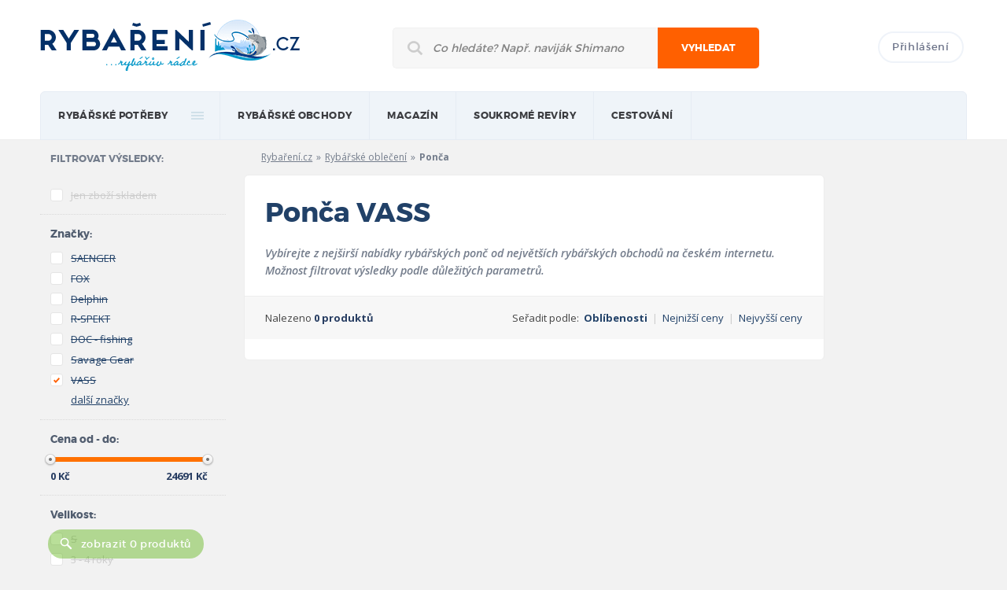

--- FILE ---
content_type: text/html; charset=UTF-8
request_url: https://rybareni.cz/rybarske-obleceni/ponca/vass
body_size: 10656
content:
<!DOCTYPE html>
<!--[if lt IE 7]>      <html class="no-js lt-ie9 lt-ie8 lt-ie7"> <![endif]-->
<!--[if IE 7]>         <html class="no-js lt-ie9 lt-ie8"> <![endif]-->
<!--[if IE 8]>         <html class="no-js lt-ie9"> <![endif]-->
<!--[if gt IE 8]><!--> <html class="no-js"> <!--<![endif]-->
    <head>
        <meta charset="utf-8">
        <meta http-equiv="X-UA-Compatible" content="IE=edge,chrome=1">

		<title>Ponča VASS | Rybaření.cz</title>
		<meta name="description" content="Ponča VASS. Pomůžeme vám s výběrem rybářských potřeb za nejlepší cenu na trhu." />
        <meta name="keywords" content=" VASS" />
		<meta name="copyright" content="copyright &copy; 2012 - 2026 Rybaření.cz" />
					<meta name="robots" content="index,follow" />
					
				
		<meta name="viewport" content="width=device-width, initial-scale=1.0">
		<meta name="google-site-verification" content="MOIAB4l1k-PRZx9TiSJhea5wb-mnpiWHYqEGY3xwVcg" />
		
		<base href="https://rybareni.cz/" />
		<link rel="icon" href="favicon.ico" type="image/x-icon">
		<link rel="shortcut icon" href="favicon.ico" type="image/x-icon"> 
		
		<link rel="stylesheet" href="https://rybareni.cz/css/style.css">
				<script>(function(){"use strict";var c=[],f={},a,e,d,b;if(!window.jQuery){a=function(g){c.push(g)};f.ready=function(g){a(g)};e=window.jQuery=window.$=function(g){if(typeof g=="function"){a(g)}return f};window.checkJQ=function(){if(!d()){b=setTimeout(checkJQ,100)}};b=setTimeout(checkJQ,100);d=function(){if(window.jQuery!==e){clearTimeout(b);var g=c.shift();while(g){jQuery(g);g=c.shift()}b=f=a=e=d=window.checkJQ=null;return true}return false}}})();</script>
		<!--[if lt IE 9]>
			<script src="js/vendor/html5shiv.js"></script>
		<![endif]-->
		<script>
  (function(i,s,o,g,r,a,m){i['GoogleAnalyticsObject']=r;i[r]=i[r]||function(){
  (i[r].q=i[r].q||[]).push(arguments)},i[r].l=1*new Date();a=s.createElement(o),
  m=s.getElementsByTagName(o)[0];a.async=1;a.src=g;m.parentNode.insertBefore(a,m)
  })(window,document,'script','https://www.google-analytics.com/analytics.js','ga');

  ga('create', 'UA-9510196-13', 'auto');
  ga('send', 'pageview');

</script>
    </head>
    <body class="responsive hp">
		<header>
			<div class="mainWrapper">
				<div class="hlavicka clearfix">
					<a href="https://rybareni.cz/" class="logo"><img src="https://rybareni.cz/img/logo.png" title="Rybaření.cz - rybářův rádce"></a>
					<form class="mainSearch" method="get" action="https://rybareni.cz/hledani">
						<div>
							<input type="text" name="q" class="searchInput" placeholder="Co hledáte? Např. naviják Shimano">
							<button type="submit">Vyhledat</button>
							<div class="responsiveClear"></div>
						</div>
					</form>
					<div class="topLogin">
													<a href="prihlaseni" class="btn login">Přihlášení</a>
												<a class="past" href="site/past"><img src="img/pruhledny.gif" alt="Prázdný obrázek"></a>
					</div>
				</div>

				<nav>
					<ul class="mainMenu clearfix">
						<li><a href="/">rybářské potřeby</a>
													<div class="submenu big colsmenu clearfix">
								<ul>
									<li class="heading"><a href="https://rybareni.cz/rybarske-pruty" title="Zobrazit rybářské potřeby z kategorie Rybářské pruty">Rybářské pruty</a></li>
									<li><a href="https://rybareni.cz/rybarske-pruty/feederove-pruty " title="Zobrazit rybářské potřeby z kategorie Feederové pruty">Feederové pruty</a></li>
									<li><a href="https://rybareni.cz/rybarske-pruty/kaprove-pruty " title="Zobrazit rybářské potřeby z kategorie Kaprové pruty">Kaprové pruty</a></li>
									<li><a href="https://rybareni.cz/rybarske-pruty/privlacove-pruty " title="Zobrazit rybářské potřeby z kategorie Přívlačové pruty">Přívlačové pruty</a></li>
									<li><a href="https://rybareni.cz/rybarske-pruty " title="Zobrazit rybářské pruty">Další kategorie prutů</a></li>
									<li class="heading"><a href="https://rybareni.cz/navnady-a-nastrahy" title="Zobrazit rybářské potřeby z kategorie Návnady a nástrahy">Návnady a nástrahy</a></li>
									<li><a href="https://rybareni.cz/navnady-a-nastrahy/boilies" title="Zobrazit rybářské potřeby z kategorie Boilies">Boilies</a></li>
									<li><a href="https://rybareni.cz/navnady-a-nastrahy/woblery" title="Zobrazit rybářské potřeby z kategorie Woblery">Woblery</a></li>
									<li class="heading"><a href="https://rybareni.cz/rybarske-cluny-a-prislusenstvi " title="Zobrazit rybářské potřeby z kategorie Lodě a příslušenství">Lodě a příslušenství</a></li>
								</ul>
								<ul>
									<li class="heading"><a href="https://rybareni.cz/rybarske-navijaky" title="Zobrazit rybářské potřeby z kategorie Rybářské navijáky">Rybářské navijáky</a></li>
									<li><a href="https://rybareni.cz/rybarske-navijaky/navijaky-s-predni-brzdou" title="Zobrazit rybářské potřeby z kategorie Navijáky s přední brzdou">Přední brzda</a></li>
									<li><a href="https://rybareni.cz/rybarske-navijaky/navijaky-se-zadni-brzdou" title="Zobrazit rybářské potřeby z kategorie Navijáky se zadní brzdou">Zadní brzda</a></li>
									<li><a href="https://rybareni.cz/rybarske-navijaky/muskarske-navijaky" title="Zobrazit rybářské potřeby z kategorie Muškařské navijáky">Muškařské navijáky</a></li>
									<li><a href="https://rybareni.cz/rybarske-navijaky" title="Zobrazit další kategorie navijáků">Další kategorie navijáků</a></li>
									<li class="heading"><span>Pobyt u vody</span></li>
									<li><a href="https://rybareni.cz/rybarske-bivaky-a-pristresky" title="Zobrazit rybářské potřeby z kategorie Bivaky a přístřešky">Bivaky a přístřešky</a></li>
									<li><a href="https://rybareni.cz/rybarska-kresla-a-lehatka" title="Zobrazit rybářské potřeby z kategorie Rybářská křesla">Rybářská křesla</a></li>
									<li class="heading"><a href="https://rybareni.cz/echoloty-a-sonary" title="Zobrazit rybářské potřeby z kategorie Echoloty a sonary">Echoloty a sonary</a></li>
								</ul>
								<ul>
									<li class="heading"><span>Příslušenství</span></li>
									<li><a href="https://rybareni.cz/rybarske-obaly-a-batohy" title="Zobrazit rybářské potřeby z kategorie Batohy, tašky a obaly">Batohy, tašky a obaly</a></li>
									<li><a href="https://rybareni.cz/stojany-a-vidlice-na-pruty" title="Zobrazit rybářské potřeby z kategorie Stojany na pruty">Stojany na pruty</a></li>
									<li><a href="https://rybareni.cz/rybarske-obaly-a-batohy/obaly-na-pruty" title="Zobrazit rybářské potřeby z kategorie Obaly na pruty">Obaly na pruty</a></li>
									<li><a href="https://rybareni.cz/rybarske-vlasce-a-ocelova-lanka" title="Zobrazit rybářské potřeby z kategorie Vlasce a ocelová lanka">Vlasce a ocelová lanka</a></li>
									<li class="heading"><span>Oblečení a obuv</span></li>
									<li><a href="https://rybareni.cz/rybarske-obleceni" title="Zobrazit rybářské potřeby z kategorie Rybářské oblečení">Rybářské oblečení</a></li>
									<li><a href="https://rybareni.cz/rybarska-obuv" title="Zobrazit rybářské potřeby z kategorie Rybářská obuv">Rybářská obuv</a></li>
									<li><a href="https://rybareni.cz/rybarske-potreby" title="Zobrazit rybářské potřeby ve všech kategoriích">Všechny kategorie</a></li>
								</ul>
								<ul>	
									<li class="heading"><span>Nejoblíbenější značky</span></li>
									<li><a href="https://rybareni.cz/znacka/shimano" title="Zobrazit rybářské potřeby značky Shimano">Shimano</a></li>
									<li><a href="https://rybareni.cz/znacka/mivardi" title="Zobrazit rybářské potřeby značky Mivardi">Mivardi</a></li>
									<li><a href="https://rybareni.cz/znacka/fox" title="Zobrazit rybářské potřeby značky FOX">FOX</a></li>
									<li><a href="https://rybareni.cz/znacka/cormoran" title="Zobrazit rybářské potřeby značky Cormoran">Cormoran</a></li>
									<li><a href="https://rybareni.cz/znacky" title="Zobrazit rybářské potřeby oblíbených značek">Všechny značky</a></li>
								</ul>
								<ul class="responsive-ul">
									<li class="heading"><a href="https://rybareni.cz/rybarske-pruty" title="Zobrazit rybářské potřeby z kategorie Rybářské pruty">Rybářské pruty</a></li>
									<li><a href="https://rybareni.cz/rybarske-pruty/feederove-pruty " title="Zobrazit rybářské potřeby z kategorie Feederové pruty">Feederové pruty</a></li>
									<li><a href="https://rybareni.cz/rybarske-pruty/kaprove-pruty " title="Zobrazit rybářské potřeby z kategorie Kaprové pruty">Kaprové pruty</a></li>
									<li><a href="https://rybareni.cz/rybarske-pruty/privlacove-pruty " title="Zobrazit rybářské potřeby z kategorie Přívlačové pruty">Přívlačové pruty</a></li>
									<li><a href="https://rybareni.cz/rybarske-pruty " title="Zobrazit rybářské pruty">Další kategorie prutů</a></li>
									<li class="heading"><a href="https://rybareni.cz/navnady-a-nastrahy" title="Zobrazit rybářské potřeby z kategorie Návnady a nástrahy">Návnady a nástrahy</a></li>
									<li><a href="https://rybareni.cz/navnady-a-nastrahy/boilies" title="Zobrazit rybářské potřeby z kategorie Boilies">Boilies</a></li>
									<li><a href="https://rybareni.cz/navnady-a-nastrahy/woblery" title="Zobrazit rybářské potřeby z kategorie Woblery">Woblery</a></li>
									<li class="heading"><a href="https://rybareni.cz/rybarske-cluny-a-prislusenstvi " title="Zobrazit rybářské potřeby z kategorie Lodě a příslušenství">Lodě a příslušenství</a></li>
									<li class="heading"><a href="https://rybareni.cz/rybarske-navijaky" title="Zobrazit rybářské potřeby z kategorie Rybářské navijáky">Rybářské navijáky</a></li>
									<li><a href="https://rybareni.cz/rybarske-navijaky/navijaky-s-predni-brzdou" title="Zobrazit rybářské potřeby z kategorie Navijáky s přední brzdou">Přední brzda</a></li>
									<li><a href="https://rybareni.cz/rybarske-navijaky/navijaky-se-zadni-brzdou" title="Zobrazit rybářské potřeby z kategorie Navijáky se zadní brzdou">Zadní brzda</a></li>
									<li><a href="https://rybareni.cz/rybarske-navijaky/muskarske-navijaky" title="Zobrazit rybářské potřeby z kategorie Muškařské navijáky">Muškařské navijáky</a></li>
									<li><a href="https://rybareni.cz/rybarske-navijaky" title="Zobrazit další kategorie navijáků">Další kategorie navijáků</a></li>
									<li><a href="https://rybareni.cz/rybarske-bivaky-a-pristresky" title="Zobrazit rybářské potřeby z kategorie Bivaky a přístřešky">Bivaky a přístřešky</a></li>
									<li><a href="https://rybareni.cz/rybarska-kresla-a-lehatka" title="Zobrazit rybářské potřeby z kategorie Rybářská křesla">Rybářská křesla</a></li>
									<li class="heading"><a href="https://rybareni.cz/echoloty-a-sonary" title="Zobrazit rybářské potřeby z kategorie Echoloty a sonary">Echoloty a sonary</a></li>
									<li><a href="https://rybareni.cz/rybarske-obaly-a-batohy" title="Zobrazit rybářské potřeby z kategorie Batohy, tašky a obaly">Batohy, tašky a obaly</a></li>
									<li><a href="https://rybareni.cz/stojany-a-vidlice-na-pruty" title="Zobrazit rybářské potřeby z kategorie Stojany na pruty">Stojany na pruty</a></li>
									<li><a href="https://rybareni.cz/rybarske-obaly-a-batohy/obaly-na-pruty" title="Zobrazit rybářské potřeby z kategorie Obaly na pruty">Obaly na pruty</a></li>
									<li><a href="https://rybareni.cz/rybarske-vlasce-a-ocelova-lanka" title="Zobrazit rybářské potřeby z kategorie Vlasce a ocelová lanka">Vlasce a ocelová lanka</a></li>
									<li><a href="https://rybareni.cz/rybarske-obleceni" title="Zobrazit rybářské potřeby z kategorie Rybářské oblečení">Rybářské oblečení</a></li>
									<li><a href="https://rybareni.cz/rybarska-obuv" title="Zobrazit rybářské potřeby z kategorie Rybářská obuv">Rybářská obuv</a></li>
									<li><a href="https://rybareni.cz/rybarske-potreby" title="Zobrazit rybářské potřeby ve všech kategoriích">Všechny kategorie</a></li>
									<li><a href="https://rybareni.cz/znacka/shimano" title="Zobrazit rybářské potřeby značky Shimano">Shimano</a></li>
									<li><a href="https://rybareni.cz/znacka/mivardi" title="Zobrazit rybářské potřeby značky Mivardi">Mivardi</a></li>
									<li><a href="https://rybareni.cz/znacka/fox" title="Zobrazit rybářské potřeby značky FOX">FOX</a></li>
									<li><a href="https://rybareni.cz/znacka/cormoran" title="Zobrazit rybářské potřeby značky Cormoran">Cormoran</a></li>
									<li><a href="https://rybareni.cz/znacky" title="Zobrazit rybářské potřeby oblíbených značek">Všechny značky</a></li>
								</ul>
							</div>
												
						</li>
						<li>
                            <a href="obchody" title="">Rybářské obchody</a>
							<div class="submenu">
								<ul>
									<li><a href="obchody" title="">Internetové obchody</a></li>
									<li><a href="prodejny" title="">Kamenné prodejny</a></li>
								</ul>
							</div>
                        </li>
						<li>
                            <a href="clanky" title="">magazín</a>
                            <div class="submenu-fix">
								<div class="submenu">
									<ul>
																							<li><a href="clanky/rybareni-v-zahranici" title="Články z kategorie Rybaření v zahraničí">Rybaření v zahraničí</a></li>
																							<li><a href="clanky/akce-a-vystavy" title="Články z kategorie Akce a výstavy">Akce a výstavy</a></li>
																							<li><a href="clanky/kaprarina" title="Články z kategorie Kaprařina">Kaprařina</a></li>
																							<li><a href="clanky/rybarske-tipy" title="Články z kategorie Rybářské tipy">Rybářské tipy</a></li>
																							<li><a href="clanky/pribehy-od-vody" title="Články z kategorie Příběhy od vody">Příběhy od vody</a></li>
																							<li><a href="clanky/recenze" title="Články z kategorie Recenze">Recenze</a></li>
											                                            
                                        </ul>
                                    </div>                                    
                                </div>
                        </li>
						<li>
                            <a href="soukrome-reviry" title="">Soukromé revíry</a>
                        </li>
						<li>
                            <a href="javascript:void(0);" onclick="return false;" title="">Cestování</a>
                            <div class="submenu-fix">
								<div class="submenu">
									<ul>
										<li><a href="cestovni-kancelare" title="">Rybářské cestovní kanceláře</a></li>
                                    </ul>
								</div>                                    
							</div>
                        </li>
													<li class="n">
								<a href="prihlaseni">Přihlášení</a>
							</li>
												
					</ul>
				</nav>
			</div>
		</header>
		
		<div class="mainContent">
			<div class="mainWrapper clearfix magazin">

                <div class="sideBarLeft">
                    <div class="filters">
                        <div class="filters-group u-pr0">
                            <h3 class="fsNormal cGrayBlue fMontserratBold u-uppercase space-s">Filtrovat výsledky:</h3>
                        </div>
                        <form action="rybarske-obleceni/ponca" id="filtrForm" class="formStyle">
                            <div class="filters-group">
								<input type="hidden" name="idKategorie" value="96" />
                                <ul>
									<li class="color-orange strikethrough" id="filtr_skladem"><label class="formStyle_option"><input disabled="disabled"  type="checkbox" name="filtr[skladem]" value="1" /> <span class="fakeInput"></span><span class="textInput">Jen zboží skladem</span><span class="pocet">(0)</span></label></li>
                                </ul>
                            </div>
                            <div class="filters-group">
                                <h3 class="filters_label">Značky:</h3>
								<ul id="f_vyrobce" class="ulFiltr">  
																		<li class=" strikethrough" id="filtr_vyrobce_406" p="406"><label class="formStyle_option"><input disabled="disabled" type="checkbox" name="filtr[vyrobce][]" value="406" /><span class="fakeInput"></span><a href="rybarske-obleceni/ponca/saenger" class="textInput nonClick">SAENGER</a><span class="pocet cGrayBlue">(962)</span></label></li>
																		<li class=" strikethrough" id="filtr_vyrobce_21" p="21"><label class="formStyle_option"><input disabled="disabled" type="checkbox" name="filtr[vyrobce][]" value="21" /><span class="fakeInput"></span><a href="rybarske-obleceni/ponca/fox" class="textInput nonClick">FOX</a><span class="pocet cGrayBlue">(516)</span></label></li>
																		<li class=" strikethrough" id="filtr_vyrobce_373" p="373"><label class="formStyle_option"><input disabled="disabled" type="checkbox" name="filtr[vyrobce][]" value="373" /><span class="fakeInput"></span><a href="rybarske-obleceni/ponca/delphin" class="textInput nonClick">Delphin</a><span class="pocet cGrayBlue">(313)</span></label></li>
																		<li class=" strikethrough" id="filtr_vyrobce_191" p="191"><label class="formStyle_option"><input disabled="disabled" type="checkbox" name="filtr[vyrobce][]" value="191" /><span class="fakeInput"></span><a href="rybarske-obleceni/ponca/r-spekt" class="textInput nonClick">R-SPEKT</a><span class="pocet cGrayBlue">(255)</span></label></li>
																		<li class=" strikethrough" id="filtr_vyrobce_227" p="227"><label class="formStyle_option"><input disabled="disabled" type="checkbox" name="filtr[vyrobce][]" value="227" /><span class="fakeInput"></span><a href="rybarske-obleceni/ponca/doc-fishing" class="textInput nonClick">DOC - fishing</a><span class="pocet cGrayBlue">(242)</span></label></li>
																		<li class=" strikethrough" id="filtr_vyrobce_193" p="193"><label class="formStyle_option"><input disabled="disabled" type="checkbox" name="filtr[vyrobce][]" value="193" /><span class="fakeInput"></span><a href="rybarske-obleceni/ponca/savage-gear" class="textInput nonClick">Savage Gear</a><span class="pocet cGrayBlue">(231)</span></label></li>
																		<li class="dalsiParametr strikethrough" id="filtr_vyrobce_53" p="53"><label class="formStyle_option"><input disabled="disabled" type="checkbox" name="filtr[vyrobce][]" value="53" /><span class="fakeInput"></span><a href="rybarske-obleceni/ponca/mivardi" class="textInput nonClick">Mivardi</a><span class="pocet cGrayBlue">(229)</span></label></li>
																		<li class="dalsiParametr strikethrough" id="filtr_vyrobce_4598" p="4598"><label class="formStyle_option"><input disabled="disabled" type="checkbox" name="filtr[vyrobce][]" value="4598" /><span class="fakeInput"></span><a href="rybarske-obleceni/ponca/hotspot-design" class="textInput nonClick">HOTSPOT DESIGN</a><span class="pocet cGrayBlue">(224)</span></label></li>
																		<li class="dalsiParametr strikethrough" id="filtr_vyrobce_404" p="404"><label class="formStyle_option"><input disabled="disabled" type="checkbox" name="filtr[vyrobce][]" value="404" /><span class="fakeInput"></span><a href="rybarske-obleceni/ponca/norfin" class="textInput nonClick">Norfin</a><span class="pocet cGrayBlue">(222)</span></label></li>
																		<li class="dalsiParametr strikethrough" id="filtr_vyrobce_143" p="143"><label class="formStyle_option"><input disabled="disabled" type="checkbox" name="filtr[vyrobce][]" value="143" /><span class="fakeInput"></span><a href="rybarske-obleceni/ponca/giants-fishing" class="textInput nonClick">Giants Fishing</a><span class="pocet cGrayBlue">(192)</span></label></li>
																		<li class="dalsiParametr strikethrough" id="filtr_vyrobce_73" p="73"><label class="formStyle_option"><input disabled="disabled" type="checkbox" name="filtr[vyrobce][]" value="73" /><span class="fakeInput"></span><a href="rybarske-obleceni/ponca/berkley" class="textInput nonClick">Berkley</a><span class="pocet cGrayBlue">(189)</span></label></li>
																		<li class="dalsiParametr strikethrough" id="filtr_vyrobce_168" p="168"><label class="formStyle_option"><input disabled="disabled" type="checkbox" name="filtr[vyrobce][]" value="168" /><span class="fakeInput"></span><a href="rybarske-obleceni/ponca/prologic" class="textInput nonClick">Prologic</a><span class="pocet cGrayBlue">(188)</span></label></li>
																		<li class="dalsiParametr strikethrough" id="filtr_vyrobce_6272" p="6272"><label class="formStyle_option"><input disabled="disabled" type="checkbox" name="filtr[vyrobce][]" value="6272" /><span class="fakeInput"></span><a href="rybarske-obleceni/ponca/navitas" class="textInput nonClick">NAVITAS</a><span class="pocet cGrayBlue">(174)</span></label></li>
																		<li class="dalsiParametr strikethrough" id="filtr_vyrobce_188" p="188"><label class="formStyle_option"><input disabled="disabled" type="checkbox" name="filtr[vyrobce][]" value="188" /><span class="fakeInput"></span><a href="rybarske-obleceni/ponca/lk-baits" class="textInput nonClick">LK Baits</a><span class="pocet cGrayBlue">(160)</span></label></li>
																		<li class="dalsiParametr strikethrough" id="filtr_vyrobce_128" p="128"><label class="formStyle_option"><input disabled="disabled" type="checkbox" name="filtr[vyrobce][]" value="128" /><span class="fakeInput"></span><a href="rybarske-obleceni/ponca/gardner" class="textInput nonClick">Gardner</a><span class="pocet cGrayBlue">(160)</span></label></li>
																		<li class="dalsiParametr strikethrough" id="filtr_vyrobce_5776" p="5776"><label class="formStyle_option"><input disabled="disabled" type="checkbox" name="filtr[vyrobce][]" value="5776" /><span class="fakeInput"></span><a href="rybarske-obleceni/ponca/kumu" class="textInput nonClick">KUMU</a><span class="pocet cGrayBlue">(130)</span></label></li>
																		<li class="dalsiParametr strikethrough" id="filtr_vyrobce_3713" p="3713"><label class="formStyle_option"><input disabled="disabled" type="checkbox" name="filtr[vyrobce][]" value="3713" /><span class="fakeInput"></span><a href="rybarske-obleceni/ponca/ridgemonkey" class="textInput nonClick">RidgeMonkey</a><span class="pocet cGrayBlue">(126)</span></label></li>
																		<li class="dalsiParametr strikethrough" id="filtr_vyrobce_105" p="105"><label class="formStyle_option"><input disabled="disabled" type="checkbox" name="filtr[vyrobce][]" value="105" /><span class="fakeInput"></span><a href="rybarske-obleceni/ponca/abu-garcia" class="textInput nonClick">Abu Garcia</a><span class="pocet cGrayBlue">(118)</span></label></li>
																		<li class="dalsiParametr strikethrough" id="filtr_vyrobce_68" p="68"><label class="formStyle_option"><input disabled="disabled" type="checkbox" name="filtr[vyrobce][]" value="68" /><span class="fakeInput"></span><a href="rybarske-obleceni/ponca/mikbaits" class="textInput nonClick">Mikbaits</a><span class="pocet cGrayBlue">(117)</span></label></li>
																		<li class="dalsiParametr strikethrough" id="filtr_vyrobce_185" p="185"><label class="formStyle_option"><input disabled="disabled" type="checkbox" name="filtr[vyrobce][]" value="185" /><span class="fakeInput"></span><a href="rybarske-obleceni/ponca/trakker" class="textInput nonClick">Trakker</a><span class="pocet cGrayBlue">(115)</span></label></li>
																		<li class="dalsiParametr strikethrough" id="filtr_vyrobce_181" p="181"><label class="formStyle_option"><input disabled="disabled" type="checkbox" name="filtr[vyrobce][]" value="181" /><span class="fakeInput"></span><a href="rybarske-obleceni/ponca/wychwood" class="textInput nonClick">Wychwood</a><span class="pocet cGrayBlue">(107)</span></label></li>
																		<li class="dalsiParametr strikethrough" id="filtr_vyrobce_253" p="253"><label class="formStyle_option"><input disabled="disabled" type="checkbox" name="filtr[vyrobce][]" value="253" /><span class="fakeInput"></span><a href="rybarske-obleceni/ponca/nash" class="textInput nonClick">Nash</a><span class="pocet cGrayBlue">(103)</span></label></li>
																		<li class="dalsiParametr strikethrough" id="filtr_vyrobce_180" p="180"><label class="formStyle_option"><input disabled="disabled" type="checkbox" name="filtr[vyrobce][]" value="180" /><span class="fakeInput"></span><a href="rybarske-obleceni/ponca/korda" class="textInput nonClick">Korda</a><span class="pocet cGrayBlue">(100)</span></label></li>
																		<li class="dalsiParametr strikethrough" id="filtr_vyrobce_4595" p="4595"><label class="formStyle_option"><input disabled="disabled" type="checkbox" name="filtr[vyrobce][]" value="4595" /><span class="fakeInput"></span><a href="rybarske-obleceni/ponca/fortis-eyewear" class="textInput nonClick">Fortis Eyewear</a><span class="pocet cGrayBlue">(98)</span></label></li>
																		<li class="dalsiParametr strikethrough" id="filtr_vyrobce_2989" p="2989"><label class="formStyle_option"><input disabled="disabled" type="checkbox" name="filtr[vyrobce][]" value="2989" /><span class="fakeInput"></span><a href="rybarske-obleceni/ponca/fox-rage" class="textInput nonClick">FOX RAGE</a><span class="pocet cGrayBlue">(90)</span></label></li>
																		<li class="dalsiParametr strikethrough" id="filtr_vyrobce_257" p="257"><label class="formStyle_option"><input disabled="disabled" type="checkbox" name="filtr[vyrobce][]" value="257" /><span class="fakeInput"></span><a href="rybarske-obleceni/ponca/hell-cat" class="textInput nonClick">Hell-Cat</a><span class="pocet cGrayBlue">(80)</span></label></li>
																		<li class="dalsiParametr strikethrough" id="filtr_vyrobce_366" p="366"><label class="formStyle_option"><input disabled="disabled" type="checkbox" name="filtr[vyrobce][]" value="366" /><span class="fakeInput"></span><a href="rybarske-obleceni/ponca/fin" class="textInput nonClick">Fin</a><span class="pocet cGrayBlue">(77)</span></label></li>
																		<li class="dalsiParametr strikethrough" id="filtr_vyrobce_29" p="29"><label class="formStyle_option"><input disabled="disabled" type="checkbox" name="filtr[vyrobce][]" value="29" /><span class="fakeInput"></span><a href="rybarske-obleceni/ponca/percussion" class="textInput nonClick">Percussion</a><span class="pocet cGrayBlue">(76)</span></label></li>
																		<li class="dalsiParametr strikethrough" id="filtr_vyrobce_4702" p="4702"><label class="formStyle_option"><input disabled="disabled" type="checkbox" name="filtr[vyrobce][]" value="4702" /><span class="fakeInput"></span><a href="rybarske-obleceni/ponca/westin" class="textInput nonClick">Westin</a><span class="pocet cGrayBlue">(64)</span></label></li>
																		<li class="dalsiParametr strikethrough" id="filtr_vyrobce_254" p="254"><label class="formStyle_option"><input disabled="disabled" type="checkbox" name="filtr[vyrobce][]" value="254" /><span class="fakeInput"></span><a href="rybarske-obleceni/ponca/behr" class="textInput nonClick">Behr</a><span class="pocet cGrayBlue">(62)</span></label></li>
																		<li class="dalsiParametr strikethrough" id="filtr_vyrobce_3712" p="3712"><label class="formStyle_option"><input disabled="disabled" type="checkbox" name="filtr[vyrobce][]" value="3712" /><span class="fakeInput"></span><a href="rybarske-obleceni/ponca/carp-inferno" class="textInput nonClick">Carp Inferno</a><span class="pocet cGrayBlue">(61)</span></label></li>
																		<li class="dalsiParametr strikethrough" id="filtr_vyrobce_3501" p="3501"><label class="formStyle_option"><input disabled="disabled" type="checkbox" name="filtr[vyrobce][]" value="3501" /><span class="fakeInput"></span><a href="rybarske-obleceni/ponca/ridge-monkey" class="textInput nonClick">Ridge Monkey</a><span class="pocet cGrayBlue">(61)</span></label></li>
																		<li class="dalsiParametr strikethrough" id="filtr_vyrobce_20" p="20"><label class="formStyle_option"><input disabled="disabled" type="checkbox" name="filtr[vyrobce][]" value="20" /><span class="fakeInput"></span><a href="rybarske-obleceni/ponca/baleno" class="textInput nonClick">Baleno</a><span class="pocet cGrayBlue">(60)</span></label></li>
																		<li class="dalsiParametr strikethrough" id="filtr_vyrobce_190" p="190"><label class="formStyle_option"><input disabled="disabled" type="checkbox" name="filtr[vyrobce][]" value="190" /><span class="fakeInput"></span><a href="rybarske-obleceni/ponca/matrix" class="textInput nonClick">Matrix</a><span class="pocet cGrayBlue">(47)</span></label></li>
																		<li class="dalsiParametr strikethrough" id="filtr_vyrobce_97" p="97"><label class="formStyle_option"><input disabled="disabled" type="checkbox" name="filtr[vyrobce][]" value="97" /><span class="fakeInput"></span><a href="rybarske-obleceni/ponca/jrc" class="textInput nonClick">JRC</a><span class="pocet cGrayBlue">(47)</span></label></li>
																		<li class="dalsiParametr strikethrough" id="filtr_vyrobce_4718" p="4718"><label class="formStyle_option"><input disabled="disabled" type="checkbox" name="filtr[vyrobce][]" value="4718" /><span class="fakeInput"></span><a href="rybarske-obleceni/ponca/simms" class="textInput nonClick">SIMMS</a><span class="pocet cGrayBlue">(46)</span></label></li>
																		<li class="dalsiParametr strikethrough" id="filtr_vyrobce_234" p="234"><label class="formStyle_option"><input disabled="disabled" type="checkbox" name="filtr[vyrobce][]" value="234" /><span class="fakeInput"></span><a href="rybarske-obleceni/ponca/dam" class="textInput nonClick">DAM</a><span class="pocet cGrayBlue">(45)</span></label></li>
																		<li class="dalsiParametr strikethrough" id="filtr_vyrobce_405" p="405"><label class="formStyle_option"><input disabled="disabled" type="checkbox" name="filtr[vyrobce][]" value="405" /><span class="fakeInput"></span><a href="rybarske-obleceni/ponca/lucky-john" class="textInput nonClick">Lucky John</a><span class="pocet cGrayBlue">(45)</span></label></li>
																		<li class="dalsiParametr strikethrough" id="filtr_vyrobce_6685" p="6685"><label class="formStyle_option"><input disabled="disabled" type="checkbox" name="filtr[vyrobce][]" value="6685" /><span class="fakeInput"></span><a href="rybarske-obleceni/ponca/mastodont-baits" class="textInput nonClick">Mastodont Baits</a><span class="pocet cGrayBlue">(45)</span></label></li>
																		<li class="dalsiParametr strikethrough" id="filtr_vyrobce_5094" p="5094"><label class="formStyle_option"><input disabled="disabled" type="checkbox" name="filtr[vyrobce][]" value="5094" /><span class="fakeInput"></span><a href="rybarske-obleceni/ponca/carpstyle" class="textInput nonClick">carpstyle</a><span class="pocet cGrayBlue">(44)</span></label></li>
																		<li class="dalsiParametr strikethrough" id="filtr_vyrobce_676" p="676"><label class="formStyle_option"><input disabled="disabled" type="checkbox" name="filtr[vyrobce][]" value="676" /><span class="fakeInput"></span><a href="rybarske-obleceni/ponca/rapture" class="textInput nonClick">Rapture</a><span class="pocet cGrayBlue">(43)</span></label></li>
																		<li class="dalsiParametr strikethrough" id="filtr_vyrobce_236" p="236"><label class="formStyle_option"><input disabled="disabled" type="checkbox" name="filtr[vyrobce][]" value="236" /><span class="fakeInput"></span><a href="rybarske-obleceni/ponca/demar" class="textInput nonClick">Demar</a><span class="pocet cGrayBlue">(40)</span></label></li>
																		<li class="dalsiParametr strikethrough" id="filtr_vyrobce_30" p="30"><label class="formStyle_option"><input disabled="disabled" type="checkbox" name="filtr[vyrobce][]" value="30" /><span class="fakeInput"></span><a href="rybarske-obleceni/ponca/univers" class="textInput nonClick">Univers</a><span class="pocet cGrayBlue">(39)</span></label></li>
																		<li class="dalsiParametr strikethrough" id="filtr_vyrobce_28" p="28"><label class="formStyle_option"><input disabled="disabled" type="checkbox" name="filtr[vyrobce][]" value="28" /><span class="fakeInput"></span><a href="rybarske-obleceni/ponca/black-cat" class="textInput nonClick">Black Cat</a><span class="pocet cGrayBlue">(38)</span></label></li>
																		<li class="dalsiParametr strikethrough" id="filtr_vyrobce_202" p="202"><label class="formStyle_option"><input disabled="disabled" type="checkbox" name="filtr[vyrobce][]" value="202" /><span class="fakeInput"></span><a href="rybarske-obleceni/ponca/leeda" class="textInput nonClick">Leeda</a><span class="pocet cGrayBlue">(37)</span></label></li>
																		<li class="dalsiParametr strikethrough" id="filtr_vyrobce_3960" p="3960"><label class="formStyle_option"><input disabled="disabled" type="checkbox" name="filtr[vyrobce][]" value="3960" /><span class="fakeInput"></span><a href="rybarske-obleceni/ponca/hs-design" class="textInput nonClick">HS Design</a><span class="pocet cGrayBlue">(37)</span></label></li>
																		<li class="dalsiParametr strikethrough" id="filtr_vyrobce_3" p="3"><label class="formStyle_option"><input disabled="disabled" type="checkbox" name="filtr[vyrobce][]" value="3" /><span class="fakeInput"></span><a href="rybarske-obleceni/ponca/spro" class="textInput nonClick">Spro</a><span class="pocet cGrayBlue">(36)</span></label></li>
																		<li class="dalsiParametr strikethrough" id="filtr_vyrobce_622" p="622"><label class="formStyle_option"><input disabled="disabled" type="checkbox" name="filtr[vyrobce][]" value="622" /><span class="fakeInput"></span><a href="rybarske-obleceni/ponca/zfish" class="textInput nonClick">Zfish</a><span class="pocet cGrayBlue">(31)</span></label></li>
																		<li class="dalsiParametr strikethrough" id="filtr_vyrobce_207" p="207"><label class="formStyle_option"><input disabled="disabled" type="checkbox" name="filtr[vyrobce][]" value="207" /><span class="fakeInput"></span><a href="rybarske-obleceni/ponca/drennan" class="textInput nonClick">Drennan</a><span class="pocet cGrayBlue">(31)</span></label></li>
																		<li class="dalsiParametr strikethrough" id="filtr_vyrobce_37" p="37"><label class="formStyle_option"><input disabled="disabled" type="checkbox" name="filtr[vyrobce][]" value="37" /><span class="fakeInput"></span><a href="rybarske-obleceni/ponca/quantum" class="textInput nonClick">Quantum</a><span class="pocet cGrayBlue">(30)</span></label></li>
																		<li class="dalsiParametr strikethrough" id="filtr_vyrobce_27" p="27"><label class="formStyle_option"><input disabled="disabled" type="checkbox" name="filtr[vyrobce][]" value="27" /><span class="fakeInput"></span><a href="rybarske-obleceni/ponca/anaconda" class="textInput nonClick">Anaconda</a><span class="pocet cGrayBlue">(29)</span></label></li>
																		<li class="dalsiParametr strikethrough" id="filtr_vyrobce_103" p="103"><label class="formStyle_option"><input disabled="disabled" type="checkbox" name="filtr[vyrobce][]" value="103" /><span class="fakeInput"></span><a href="rybarske-obleceni/ponca/bait-tech" class="textInput nonClick">Bait-Tech</a><span class="pocet cGrayBlue">(29)</span></label></li>
																		<li class="dalsiParametr strikethrough" id="filtr_vyrobce_5219" p="5219"><label class="formStyle_option"><input disabled="disabled" type="checkbox" name="filtr[vyrobce][]" value="5219" /><span class="fakeInput"></span><a href="rybarske-obleceni/ponca/zeck" class="textInput nonClick">Zeck</a><span class="pocet cGrayBlue">(28)</span></label></li>
																		<li class="dalsiParametr strikethrough" id="filtr_vyrobce_194" p="194"><label class="formStyle_option"><input disabled="disabled" type="checkbox" name="filtr[vyrobce][]" value="194" /><span class="fakeInput"></span><a href="rybarske-obleceni/ponca/chyt-a-pust" class="textInput nonClick">Chyť a pusť</a><span class="pocet cGrayBlue">(28)</span></label></li>
																		<li class="dalsiParametr strikethrough" id="filtr_vyrobce_4684" p="4684"><label class="formStyle_option"><input disabled="disabled" type="checkbox" name="filtr[vyrobce][]" value="4684" /><span class="fakeInput"></span><a href="rybarske-obleceni/ponca/trakker-products" class="textInput nonClick">Trakker Products</a><span class="pocet cGrayBlue">(27)</span></label></li>
																		<li class="dalsiParametr strikethrough" id="filtr_vyrobce_263" p="263"><label class="formStyle_option"><input disabled="disabled" type="checkbox" name="filtr[vyrobce][]" value="263" /><span class="fakeInput"></span><a href="rybarske-obleceni/ponca/greys" class="textInput nonClick">Greys</a><span class="pocet cGrayBlue">(27)</span></label></li>
																		<li class="dalsiParametr strikethrough" id="filtr_vyrobce_192" p="192"><label class="formStyle_option"><input disabled="disabled" type="checkbox" name="filtr[vyrobce][]" value="192" /><span class="fakeInput"></span><a href="rybarske-obleceni/ponca/tfg" class="textInput nonClick">TFG</a><span class="pocet cGrayBlue">(27)</span></label></li>
																		<li class="dalsiParametr strikethrough" id="filtr_vyrobce_442" p="442"><label class="formStyle_option"><input disabled="disabled" type="checkbox" name="filtr[vyrobce][]" value="442" /><span class="fakeInput"></span><a href="rybarske-obleceni/ponca/ron-thompson" class="textInput nonClick">RON THOMPSON</a><span class="pocet cGrayBlue">(26)</span></label></li>
																		<li class="dalsiParametr strikethrough" id="filtr_vyrobce_5552" p="5552"><label class="formStyle_option"><input disabled="disabled" type="checkbox" name="filtr[vyrobce][]" value="5552" /><span class="fakeInput"></span><a href="rybarske-obleceni/ponca/doc" class="textInput nonClick">DOC</a><span class="pocet cGrayBlue">(26)</span></label></li>
																		<li class="dalsiParametr strikethrough" id="filtr_vyrobce_2169" p="2169"><label class="formStyle_option"><input disabled="disabled" type="checkbox" name="filtr[vyrobce][]" value="2169" /><span class="fakeInput"></span><a href="rybarske-obleceni/ponca/carp-only" class="textInput nonClick">CARP ONLY</a><span class="pocet cGrayBlue">(26)</span></label></li>
																		<li class="dalsiParametr strikethrough" id="filtr_vyrobce_39" p="39"><label class="formStyle_option"><input disabled="disabled" type="checkbox" name="filtr[vyrobce][]" value="39" /><span class="fakeInput"></span><a href="rybarske-obleceni/ponca/penn" class="textInput nonClick">Penn</a><span class="pocet cGrayBlue">(25)</span></label></li>
																		<li class="dalsiParametr strikethrough" id="filtr_vyrobce_51" p="51"><label class="formStyle_option"><input disabled="disabled" type="checkbox" name="filtr[vyrobce][]" value="51" /><span class="fakeInput"></span><a href="rybarske-obleceni/ponca/nikl" class="textInput nonClick">Nikl</a><span class="pocet cGrayBlue">(24)</span></label></li>
																		<li class="dalsiParametr strikethrough" id="filtr_vyrobce_1949" p="1949"><label class="formStyle_option"><input disabled="disabled" type="checkbox" name="filtr[vyrobce][]" value="1949" /><span class="fakeInput"></span><a href="rybarske-obleceni/ponca/esp" class="textInput nonClick">ESP</a><span class="pocet cGrayBlue">(23)</span></label></li>
																		<li class="dalsiParametr strikethrough" id="filtr_vyrobce_100" p="100"><label class="formStyle_option"><input disabled="disabled" type="checkbox" name="filtr[vyrobce][]" value="100" /><span class="fakeInput"></span><a href="rybarske-obleceni/ponca/sportcarp" class="textInput nonClick">Sportcarp</a><span class="pocet cGrayBlue">(23)</span></label></li>
																		<li class="dalsiParametr strikethrough" id="filtr_vyrobce_430" p="430"><label class="formStyle_option"><input disabled="disabled" type="checkbox" name="filtr[vyrobce][]" value="430" /><span class="fakeInput"></span><a href="rybarske-obleceni/ponca/rod-hutchinson" class="textInput nonClick">Rod Hutchinson</a><span class="pocet cGrayBlue">(23)</span></label></li>
																		<li class="dalsiParametr strikethrough" id="filtr_vyrobce_552" p="552"><label class="formStyle_option"><input disabled="disabled" type="checkbox" name="filtr[vyrobce][]" value="552" /><span class="fakeInput"></span><a href="rybarske-obleceni/ponca/madcat" class="textInput nonClick">MADCAT</a><span class="pocet cGrayBlue">(21)</span></label></li>
																		<li class="dalsiParametr strikethrough" id="filtr_vyrobce_110" p="110"><label class="formStyle_option"><input disabled="disabled" type="checkbox" name="filtr[vyrobce][]" value="110" /><span class="fakeInput"></span><a href="rybarske-obleceni/ponca/mitchell" class="textInput nonClick">Mitchell</a><span class="pocet cGrayBlue">(21)</span></label></li>
																		<li class="dalsiParametr strikethrough" id="filtr_vyrobce_449" p="449"><label class="formStyle_option"><input disabled="disabled" type="checkbox" name="filtr[vyrobce][]" value="449" /><span class="fakeInput"></span><a href="rybarske-obleceni/ponca/imax" class="textInput nonClick">IMAX</a><span class="pocet cGrayBlue">(19)</span></label></li>
																		<li class="dalsiParametr strikethrough" id="filtr_vyrobce_35" p="35"><label class="formStyle_option"><input disabled="disabled" type="checkbox" name="filtr[vyrobce][]" value="35" /><span class="fakeInput"></span><a href="rybarske-obleceni/ponca/browning" class="textInput nonClick">Browning</a><span class="pocet cGrayBlue">(18)</span></label></li>
																		<li class="dalsiParametr strikethrough" id="filtr_vyrobce_446" p="446"><label class="formStyle_option"><input disabled="disabled" type="checkbox" name="filtr[vyrobce][]" value="446" /><span class="fakeInput"></span><a href="rybarske-obleceni/ponca/gunki" class="textInput nonClick">GUNKI</a><span class="pocet cGrayBlue">(18)</span></label></li>
																		<li class="dalsiParametr strikethrough" id="filtr_vyrobce_145" p="145"><label class="formStyle_option"><input disabled="disabled" type="checkbox" name="filtr[vyrobce][]" value="145" /><span class="fakeInput"></span><a href="rybarske-obleceni/ponca/shakespeare" class="textInput nonClick">Shakespeare</a><span class="pocet cGrayBlue">(17)</span></label></li>
																		<li class="dalsiParametr strikethrough" id="filtr_vyrobce_45" p="45"><label class="formStyle_option"><input disabled="disabled" type="checkbox" name="filtr[vyrobce][]" value="45" /><span class="fakeInput"></span><a href="rybarske-obleceni/ponca/rapala" class="textInput nonClick">RAPALA</a><span class="pocet cGrayBlue">(17)</span></label></li>
																		<li class="dalsiParametr strikethrough" id="filtr_vyrobce_219" p="219"><label class="formStyle_option"><input disabled="disabled" type="checkbox" name="filtr[vyrobce][]" value="219" /><span class="fakeInput"></span><a href="rybarske-obleceni/ponca/aqua-products" class="textInput nonClick">Aqua Products</a><span class="pocet cGrayBlue">(15)</span></label></li>
																		<li class="dalsiParametr strikethrough" id="filtr_vyrobce_673" p="673"><label class="formStyle_option"><input disabled="disabled" type="checkbox" name="filtr[vyrobce][]" value="673" /><span class="fakeInput"></span><a href="rybarske-obleceni/ponca/drslick" class="textInput nonClick">Dr.Slick</a><span class="pocet cGrayBlue">(15)</span></label></li>
																		<li class="dalsiParametr strikethrough" id="filtr_vyrobce_55" p="55"><label class="formStyle_option"><input disabled="disabled" type="checkbox" name="filtr[vyrobce][]" value="55" /><span class="fakeInput"></span><a href="rybarske-obleceni/ponca/ostatni" class="textInput nonClick">Ostatní</a><span class="pocet cGrayBlue">(15)</span></label></li>
																		<li class="dalsiParametr strikethrough" id="filtr_vyrobce_186" p="186"><label class="formStyle_option"><input disabled="disabled" type="checkbox" name="filtr[vyrobce][]" value="186" /><span class="fakeInput"></span><a href="rybarske-obleceni/ponca/carp-r-us" class="textInput nonClick">Carp ´R´ Us</a><span class="pocet cGrayBlue">(14)</span></label></li>
																		<li class="dalsiParametr strikethrough" id="filtr_vyrobce_198" p="198"><label class="formStyle_option"><input disabled="disabled" type="checkbox" name="filtr[vyrobce][]" value="198" /><span class="fakeInput"></span><a href="rybarske-obleceni/ponca/goodyear" class="textInput nonClick">Goodyear</a><span class="pocet cGrayBlue">(14)</span></label></li>
																		<li class="dalsiParametr strikethrough" id="filtr_vyrobce_175" p="175"><label class="formStyle_option"><input disabled="disabled" type="checkbox" name="filtr[vyrobce][]" value="175" /><span class="fakeInput"></span><a href="rybarske-obleceni/ponca/dr-hunter" class="textInput nonClick">Dr. Hunter</a><span class="pocet cGrayBlue">(13)</span></label></li>
																		<li class="dalsiParametr strikethrough" id="filtr_vyrobce_365" p="365"><label class="formStyle_option"><input disabled="disabled" type="checkbox" name="filtr[vyrobce][]" value="365" /><span class="fakeInput"></span><a href="rybarske-obleceni/ponca/teben" class="textInput nonClick">Teben</a><span class="pocet cGrayBlue">(12)</span></label></li>
																		<li class="dalsiParametr strikethrough" id="filtr_vyrobce_246" p="246"><label class="formStyle_option"><input disabled="disabled" type="checkbox" name="filtr[vyrobce][]" value="246" /><span class="fakeInput"></span><a href="rybarske-obleceni/ponca/cc-moore" class="textInput nonClick">CC Moore</a><span class="pocet cGrayBlue">(11)</span></label></li>
																		<li class="dalsiParametr strikethrough" id="filtr_vyrobce_5216" p="5216"><label class="formStyle_option"><input disabled="disabled" type="checkbox" name="filtr[vyrobce][]" value="5216" /><span class="fakeInput"></span><a href="rybarske-obleceni/ponca/sticky-baits" class="textInput nonClick">STICKY BAITS</a><span class="pocet cGrayBlue">(11)</span></label></li>
																		<li class="dalsiParametr strikethrough" id="filtr_vyrobce_23" p="23"><label class="formStyle_option"><input disabled="disabled" type="checkbox" name="filtr[vyrobce][]" value="23" /><span class="fakeInput"></span><a href="rybarske-obleceni/ponca/shimano" class="textInput nonClick">Shimano</a><span class="pocet cGrayBlue">(10)</span></label></li>
																		<li class="dalsiParametr strikethrough" id="filtr_vyrobce_208" p="208"><label class="formStyle_option"><input disabled="disabled" type="checkbox" name="filtr[vyrobce][]" value="208" /><span class="fakeInput"></span><a href="rybarske-obleceni/ponca/spiderwire" class="textInput nonClick">Spiderwire</a><span class="pocet cGrayBlue">(10)</span></label></li>
																		<li class="dalsiParametr strikethrough" id="filtr_vyrobce_2911" p="2911"><label class="formStyle_option"><input disabled="disabled" type="checkbox" name="filtr[vyrobce][]" value="2911" /><span class="fakeInput"></span><a href="rybarske-obleceni/ponca/petzl" class="textInput nonClick">Petzl</a><span class="pocet cGrayBlue">(10)</span></label></li>
																		<li class="dalsiParametr strikethrough" id="filtr_vyrobce_429" p="429"><label class="formStyle_option"><input disabled="disabled" type="checkbox" name="filtr[vyrobce][]" value="429" /><span class="fakeInput"></span><a href="rybarske-obleceni/ponca/mvde" class="textInput nonClick">MVDE</a><span class="pocet cGrayBlue">(10)</span></label></li>
																		<li class="dalsiParametr strikethrough" id="filtr_vyrobce_4075" p="4075"><label class="formStyle_option"><input disabled="disabled" type="checkbox" name="filtr[vyrobce][]" value="4075" /><span class="fakeInput"></span><a href="rybarske-obleceni/ponca/icefish" class="textInput nonClick">ICEFISH</a><span class="pocet cGrayBlue">(9)</span></label></li>
																		<li class="dalsiParametr strikethrough" id="filtr_vyrobce_4263" p="4263"><label class="formStyle_option"><input disabled="disabled" type="checkbox" name="filtr[vyrobce][]" value="4263" /><span class="fakeInput"></span><a href="rybarske-obleceni/ponca/mil-tec" class="textInput nonClick">MIL-TEC</a><span class="pocet cGrayBlue">(9)</span></label></li>
																		<li class="dalsiParametr strikethrough" id="filtr_vyrobce_177" p="177"><label class="formStyle_option"><input disabled="disabled" type="checkbox" name="filtr[vyrobce][]" value="177" /><span class="fakeInput"></span><a href="rybarske-obleceni/ponca/taska" class="textInput nonClick">Taska</a><span class="pocet cGrayBlue">(9)</span></label></li>
																		<li class="dalsiParametr strikethrough" id="filtr_vyrobce_3850" p="3850"><label class="formStyle_option"><input disabled="disabled" type="checkbox" name="filtr[vyrobce][]" value="3850" /><span class="fakeInput"></span><a href="rybarske-obleceni/ponca/geoff-anderson" class="textInput nonClick">Geoff Anderson</a><span class="pocet cGrayBlue">(9)</span></label></li>
																		<li class="dalsiParametr strikethrough" id="filtr_vyrobce_229" p="229"><label class="formStyle_option"><input disabled="disabled" type="checkbox" name="filtr[vyrobce][]" value="229" /><span class="fakeInput"></span><a href="rybarske-obleceni/ponca/cygnet" class="textInput nonClick">Cygnet</a><span class="pocet cGrayBlue">(8)</span></label></li>
																		<li class="dalsiParametr strikethrough" id="filtr_vyrobce_82" p="82"><label class="formStyle_option"><input disabled="disabled" type="checkbox" name="filtr[vyrobce][]" value="82" /><span class="fakeInput"></span><a href="rybarske-obleceni/ponca/albastar" class="textInput nonClick">Albastar</a><span class="pocet cGrayBlue">(8)</span></label></li>
																		<li class="dalsiParametr strikethrough" id="filtr_vyrobce_233" p="233"><label class="formStyle_option"><input disabled="disabled" type="checkbox" name="filtr[vyrobce][]" value="233" /><span class="fakeInput"></span><a href="rybarske-obleceni/ponca/sonik" class="textInput nonClick">Sonik</a><span class="pocet cGrayBlue">(7)</span></label></li>
																		<li class="dalsiParametr strikethrough" id="filtr_vyrobce_67" p="67"><label class="formStyle_option"><input disabled="disabled" type="checkbox" name="filtr[vyrobce][]" value="67" /><span class="fakeInput"></span><a href="rybarske-obleceni/ponca/jet-fish" class="textInput nonClick">Jet Fish</a><span class="pocet cGrayBlue">(7)</span></label></li>
																		<li class="dalsiParametr strikethrough" id="filtr_vyrobce_666" p="666"><label class="formStyle_option"><input disabled="disabled" type="checkbox" name="filtr[vyrobce][]" value="666" /><span class="fakeInput"></span><a href="rybarske-obleceni/ponca/illex" class="textInput nonClick">ILLEX</a><span class="pocet cGrayBlue">(7)</span></label></li>
																		<li class="dalsiParametr strikethrough" id="filtr_vyrobce_674" p="674"><label class="formStyle_option"><input disabled="disabled" type="checkbox" name="filtr[vyrobce][]" value="674" /><span class="fakeInput"></span><a href="rybarske-obleceni/ponca/map" class="textInput nonClick">MAP</a><span class="pocet cGrayBlue">(6)</span></label></li>
																		<li class="dalsiParametr strikethrough" id="filtr_vyrobce_58" p="58"><label class="formStyle_option"><input disabled="disabled" type="checkbox" name="filtr[vyrobce][]" value="58" /><span class="fakeInput"></span><a href="rybarske-obleceni/ponca/starbaits" class="textInput nonClick">Starbaits</a><span class="pocet cGrayBlue">(6)</span></label></li>
																		<li class="dalsiParametr strikethrough" id="filtr_vyrobce_31" p="31"><label class="formStyle_option"><input disabled="disabled" type="checkbox" name="filtr[vyrobce][]" value="31" /><span class="fakeInput"></span><a href="rybarske-obleceni/ponca/gamakatsu" class="textInput nonClick">Gamakatsu</a><span class="pocet cGrayBlue">(6)</span></label></li>
																		<li class="dalsiParametr strikethrough" id="filtr_vyrobce_4673" p="4673"><label class="formStyle_option"><input disabled="disabled" type="checkbox" name="filtr[vyrobce][]" value="4673" /><span class="fakeInput"></span><a href="rybarske-obleceni/ponca/hodgman" class="textInput nonClick">HODGMAN</a><span class="pocet cGrayBlue">(5)</span></label></li>
																		<li class="dalsiParametr strikethrough" id="filtr_vyrobce_256" p="256"><label class="formStyle_option"><input disabled="disabled" type="checkbox" name="filtr[vyrobce][]" value="256" /><span class="fakeInput"></span><a href="rybarske-obleceni/ponca/eye-level" class="textInput nonClick">Eye level</a><span class="pocet cGrayBlue">(5)</span></label></li>
																		<li class="dalsiParametr strikethrough" id="filtr_vyrobce_399" p="399"><label class="formStyle_option"><input disabled="disabled" type="checkbox" name="filtr[vyrobce][]" value="399" /><span class="fakeInput"></span><a href="rybarske-obleceni/ponca/jsa" class="textInput nonClick">JSA</a><span class="pocet cGrayBlue">(5)</span></label></li>
																		<li class="dalsiParametr strikethrough" id="filtr_vyrobce_1" p="1"><label class="formStyle_option"><input disabled="disabled" type="checkbox" name="filtr[vyrobce][]" value="1" /><span class="fakeInput"></span><a href="rybarske-obleceni/ponca/zebco" class="textInput nonClick">Zebco</a><span class="pocet cGrayBlue">(5)</span></label></li>
																		<li class=" strikethrough" id="filtr_vyrobce_6203" p="6203"><label class="formStyle_option"><input disabled="disabled" checked="checked" type="checkbox" name="filtr[vyrobce][]" value="6203" /><span class="fakeInput"></span><a href="rybarske-obleceni/ponca/vass" class="textInput nonClick">VASS</a><span class="pocet cGrayBlue">(5)</span></label></li>
																		<li class="dalsiParametr strikethrough" id="filtr_vyrobce_50" p="50"><label class="formStyle_option"><input disabled="disabled" type="checkbox" name="filtr[vyrobce][]" value="50" /><span class="fakeInput"></span><a href="rybarske-obleceni/ponca/extra-carp-2" class="textInput nonClick">Extra Carp</a><span class="pocet cGrayBlue">(5)</span></label></li>
																		<li class="dalsiParametr strikethrough" id="filtr_vyrobce_445" p="445"><label class="formStyle_option"><input disabled="disabled" type="checkbox" name="filtr[vyrobce][]" value="445" /><span class="fakeInput"></span><a href="rybarske-obleceni/ponca/starfishing" class="textInput nonClick">STARFISHING</a><span class="pocet cGrayBlue">(4)</span></label></li>
																		<li class="dalsiParametr strikethrough" id="filtr_vyrobce_407" p="407"><label class="formStyle_option"><input disabled="disabled" type="checkbox" name="filtr[vyrobce][]" value="407" /><span class="fakeInput"></span><a href="rybarske-obleceni/ponca/jaxon" class="textInput nonClick">JAXON</a><span class="pocet cGrayBlue">(4)</span></label></li>
																		<li class="dalsiParametr strikethrough" id="filtr_vyrobce_4671" p="4671"><label class="formStyle_option"><input disabled="disabled" type="checkbox" name="filtr[vyrobce][]" value="4671" /><span class="fakeInput"></span><a href="rybarske-obleceni/ponca/hanak-competition" class="textInput nonClick">HANÁK Competition</a><span class="pocet cGrayBlue">(4)</span></label></li>
																		<li class="dalsiParametr" id="filtr_vyrobce_189" p="189"><label class="formStyle_option"><input type="checkbox" name="filtr[vyrobce][]" value="189" /><span class="fakeInput"></span><a href="rybarske-obleceni/ponca/ngt" class="textInput nonClick">NGT</a><span class="pocet cGrayBlue">(+1)</span></label></li>
																		<li class="dalsiParametr strikethrough" id="filtr_vyrobce_295" p="295"><label class="formStyle_option"><input disabled="disabled" type="checkbox" name="filtr[vyrobce][]" value="295" /><span class="fakeInput"></span><a href="rybarske-obleceni/ponca/att" class="textInput nonClick">ATT</a><span class="pocet cGrayBlue">(4)</span></label></li>
																		<li class="dalsiParametr strikethrough" id="filtr_vyrobce_47" p="47"><label class="formStyle_option"><input disabled="disabled" type="checkbox" name="filtr[vyrobce][]" value="47" /><span class="fakeInput"></span><a href="rybarske-obleceni/ponca/carp-servis-vaclavik" class="textInput nonClick">Carp Servis Václavík</a><span class="pocet cGrayBlue">(3)</span></label></li>
																		<li class="dalsiParametr strikethrough" id="filtr_vyrobce_675" p="675"><label class="formStyle_option"><input disabled="disabled" type="checkbox" name="filtr[vyrobce][]" value="675" /><span class="fakeInput"></span><a href="rybarske-obleceni/ponca/silverpoint-outdoor" class="textInput nonClick">Silverpoint Outdoor</a><span class="pocet cGrayBlue">(3)</span></label></li>
																		<li class="dalsiParametr strikethrough" id="filtr_vyrobce_327" p="327"><label class="formStyle_option"><input disabled="disabled" type="checkbox" name="filtr[vyrobce][]" value="327" /><span class="fakeInput"></span><a href="rybarske-obleceni/ponca/k-karp" class="textInput nonClick">K-Karp</a><span class="pocet cGrayBlue">(3)</span></label></li>
																		<li class="dalsiParametr strikethrough" id="filtr_vyrobce_176" p="176"><label class="formStyle_option"><input disabled="disabled" type="checkbox" name="filtr[vyrobce][]" value="176" /><span class="fakeInput"></span><a href="rybarske-obleceni/ponca/prowess" class="textInput nonClick">Prowess</a><span class="pocet cGrayBlue">(3)</span></label></li>
																		<li class="dalsiParametr strikethrough" id="filtr_vyrobce_447" p="447"><label class="formStyle_option"><input disabled="disabled" type="checkbox" name="filtr[vyrobce][]" value="447" /><span class="fakeInput"></span><a href="rybarske-obleceni/ponca/doyio" class="textInput nonClick">DOYIO</a><span class="pocet cGrayBlue">(3)</span></label></li>
																		<li class="dalsiParametr strikethrough" id="filtr_vyrobce_111" p="111"><label class="formStyle_option"><input disabled="disabled" type="checkbox" name="filtr[vyrobce][]" value="111" /><span class="fakeInput"></span><a href="rybarske-obleceni/ponca/okuma" class="textInput nonClick">Okuma</a><span class="pocet cGrayBlue">(3)</span></label></li>
																		<li class="dalsiParametr strikethrough" id="filtr_vyrobce_222" p="222"><label class="formStyle_option"><input disabled="disabled" type="checkbox" name="filtr[vyrobce][]" value="222" /><span class="fakeInput"></span><a href="rybarske-obleceni/ponca/trabucco" class="textInput nonClick">Trabucco</a><span class="pocet cGrayBlue">(3)</span></label></li>
																		<li class="dalsiParametr strikethrough" id="filtr_vyrobce_223" p="223"><label class="formStyle_option"><input disabled="disabled" type="checkbox" name="filtr[vyrobce][]" value="223" /><span class="fakeInput"></span><a href="rybarske-obleceni/ponca/carp-system" class="textInput nonClick">Carp System</a><span class="pocet cGrayBlue">(3)</span></label></li>
																		<li class="dalsiParametr strikethrough" id="filtr_vyrobce_6551" p="6551"><label class="formStyle_option"><input disabled="disabled" type="checkbox" name="filtr[vyrobce][]" value="6551" /><span class="fakeInput"></span><a href="rybarske-obleceni/ponca/heat-holders" class="textInput nonClick">HEAT HOLDERS</a><span class="pocet cGrayBlue">(2)</span></label></li>
																		<li class="dalsiParametr strikethrough" id="filtr_vyrobce_70" p="70"><label class="formStyle_option"><input disabled="disabled" type="checkbox" name="filtr[vyrobce][]" value="70" /><span class="fakeInput"></span><a href="rybarske-obleceni/ponca/snowbee" class="textInput nonClick">Snowbee</a><span class="pocet cGrayBlue">(2)</span></label></li>
																		<li class="dalsiParametr strikethrough" id="filtr_vyrobce_101" p="101"><label class="formStyle_option"><input disabled="disabled" type="checkbox" name="filtr[vyrobce][]" value="101" /><span class="fakeInput"></span><a href="rybarske-obleceni/ponca/traper" class="textInput nonClick">Traper</a><span class="pocet cGrayBlue">(2)</span></label></li>
																		<li class="dalsiParametr strikethrough" id="filtr_vyrobce_3970" p="3970"><label class="formStyle_option"><input disabled="disabled" type="checkbox" name="filtr[vyrobce][]" value="3970" /><span class="fakeInput"></span><a href="rybarske-obleceni/ponca/hs-desing" class="textInput nonClick">HS Desing</a><span class="pocet cGrayBlue">(2)</span></label></li>
																		<li class="dalsiParametr strikethrough" id="filtr_vyrobce_78" p="78"><label class="formStyle_option"><input disabled="disabled" type="checkbox" name="filtr[vyrobce][]" value="78" /><span class="fakeInput"></span><a href="rybarske-obleceni/ponca/owner" class="textInput nonClick">Owner</a><span class="pocet cGrayBlue">(2)</span></label></li>
																		<li class="dalsiParametr strikethrough" id="filtr_vyrobce_232" p="232"><label class="formStyle_option"><input disabled="disabled" type="checkbox" name="filtr[vyrobce][]" value="232" /><span class="fakeInput"></span><a href="rybarske-obleceni/ponca/mad" class="textInput nonClick">MAD</a><span class="pocet cGrayBlue">(2)</span></label></li>
																		<li class="dalsiParametr strikethrough" id="filtr_vyrobce_3541" p="3541"><label class="formStyle_option"><input disabled="disabled" type="checkbox" name="filtr[vyrobce][]" value="3541" /><span class="fakeInput"></span><a href="rybarske-obleceni/ponca/silverpoint-outdoor-ltd" class="textInput nonClick">Silverpoint Outdoor Ltd</a><span class="pocet cGrayBlue">(2)</span></label></li>
																		<li class="dalsiParametr strikethrough" id="filtr_vyrobce_451" p="451"><label class="formStyle_option"><input disabled="disabled" type="checkbox" name="filtr[vyrobce][]" value="451" /><span class="fakeInput"></span><a href="rybarske-obleceni/ponca/eiger" class="textInput nonClick">Eiger</a><span class="pocet cGrayBlue">(2)</span></label></li>
																		<li class="dalsiParametr strikethrough" id="filtr_vyrobce_3853" p="3853"><label class="formStyle_option"><input disabled="disabled" type="checkbox" name="filtr[vyrobce][]" value="3853" /><span class="fakeInput"></span><a href="rybarske-obleceni/ponca/sportex-clny" class="textInput nonClick">SPORTEX člny</a><span class="pocet cGrayBlue">(2)</span></label></li>
																		<li class="dalsiParametr strikethrough" id="filtr_vyrobce_275" p="275"><label class="formStyle_option"><input disabled="disabled" type="checkbox" name="filtr[vyrobce][]" value="275" /><span class="fakeInput"></span><a href="rybarske-obleceni/ponca/garbolino" class="textInput nonClick">Garbolino</a><span class="pocet cGrayBlue">(2)</span></label></li>
																		<li class="dalsiParametr strikethrough" id="filtr_vyrobce_178" p="178"><label class="formStyle_option"><input disabled="disabled" type="checkbox" name="filtr[vyrobce][]" value="178" /><span class="fakeInput"></span><a href="rybarske-obleceni/ponca/jack-pyke" class="textInput nonClick">Jack Pyke</a><span class="pocet cGrayBlue">(2)</span></label></li>
																		<li class="dalsiParametr strikethrough" id="filtr_vyrobce_199" p="199"><label class="formStyle_option"><input disabled="disabled" type="checkbox" name="filtr[vyrobce][]" value="199" /><span class="fakeInput"></span><a href="rybarske-obleceni/ponca/happy-job" class="textInput nonClick">Happy Job</a><span class="pocet cGrayBlue">(1)</span></label></li>
																		<li class="dalsiParametr strikethrough" id="filtr_vyrobce_26" p="26"><label class="formStyle_option"><input disabled="disabled" type="checkbox" name="filtr[vyrobce][]" value="26" /><span class="fakeInput"></span><a href="rybarske-obleceni/ponca/sensas" class="textInput nonClick">SENSAS</a><span class="pocet cGrayBlue">(1)</span></label></li>
																		<li class="dalsiParametr strikethrough" id="filtr_vyrobce_502" p="502"><label class="formStyle_option"><input disabled="disabled" type="checkbox" name="filtr[vyrobce][]" value="502" /><span class="fakeInput"></span><a href="rybarske-obleceni/ponca/lorpio" class="textInput nonClick">Lorpio</a><span class="pocet cGrayBlue">(1)</span></label></li>
																		<li class="dalsiParametr strikethrough" id="filtr_vyrobce_62" p="62"><label class="formStyle_option"><input disabled="disabled" type="checkbox" name="filtr[vyrobce][]" value="62" /><span class="fakeInput"></span><a href="rybarske-obleceni/ponca/suretti" class="textInput nonClick">Suretti</a><span class="pocet cGrayBlue">(1)</span></label></li>
																		<li class="dalsiParametr strikethrough" id="filtr_vyrobce_87" p="87"><label class="formStyle_option"><input disabled="disabled" type="checkbox" name="filtr[vyrobce][]" value="87" /><span class="fakeInput"></span><a href="rybarske-obleceni/ponca/mistrall" class="textInput nonClick">Mistrall</a><span class="pocet cGrayBlue">(1)</span></label></li>
																		<li class="dalsiParametr strikethrough" id="filtr_vyrobce_2940" p="2940"><label class="formStyle_option"><input disabled="disabled" type="checkbox" name="filtr[vyrobce][]" value="2940" /><span class="fakeInput"></span><a href="rybarske-obleceni/ponca/mora" class="textInput nonClick">Mora</a><span class="pocet cGrayBlue">(1)</span></label></li>
																		<li class="dalsiParametr strikethrough" id="filtr_vyrobce_197" p="197"><label class="formStyle_option"><input disabled="disabled" type="checkbox" name="filtr[vyrobce][]" value="197" /><span class="fakeInput"></span><a href="rybarske-obleceni/ponca/lemigo" class="textInput nonClick">Lemigo</a><span class="pocet cGrayBlue">(1)</span></label></li>
																		<li class="dalsiParametr strikethrough" id="filtr_vyrobce_437" p="437"><label class="formStyle_option"><input disabled="disabled" type="checkbox" name="filtr[vyrobce][]" value="437" /><span class="fakeInput"></span><a href="rybarske-obleceni/ponca/uni-cat" class="textInput nonClick">UNI CAT</a><span class="pocet cGrayBlue">(1)</span></label></li>
																		<li class="dalsiParametr strikethrough" id="filtr_vyrobce_170" p="170"><label class="formStyle_option"><input disabled="disabled" type="checkbox" name="filtr[vyrobce][]" value="170" /><span class="fakeInput"></span><a href="rybarske-obleceni/ponca/konger" class="textInput nonClick">Konger</a><span class="pocet cGrayBlue">(1)</span></label></li>
																		<li class="dalsiParametr strikethrough" id="filtr_vyrobce_5181" p="5181"><label class="formStyle_option"><input disabled="disabled" type="checkbox" name="filtr[vyrobce][]" value="5181" /><span class="fakeInput"></span><a href="rybarske-obleceni/ponca/fladen" class="textInput nonClick">Fladen</a><span class="pocet cGrayBlue">(1)</span></label></li>
																		<li class="dalsiParametr strikethrough" id="filtr_vyrobce_182" p="182"><label class="formStyle_option"><input disabled="disabled" type="checkbox" name="filtr[vyrobce][]" value="182" /><span class="fakeInput"></span><a href="rybarske-obleceni/ponca/pelzer" class="textInput nonClick">Pelzer</a><span class="pocet cGrayBlue">(1)</span></label></li>
																		<li class="dalsiParametr strikethrough" id="filtr_vyrobce_64" p="64"><label class="formStyle_option"><input disabled="disabled" type="checkbox" name="filtr[vyrobce][]" value="64" /><span class="fakeInput"></span><a href="rybarske-obleceni/ponca/strategy" class="textInput nonClick">Strategy</a><span class="pocet cGrayBlue">(1)</span></label></li>
																		<li class="dalsiParametr strikethrough" id="filtr_vyrobce_169" p="169"><label class="formStyle_option"><input disabled="disabled" type="checkbox" name="filtr[vyrobce][]" value="169" /><span class="fakeInput"></span><a href="rybarske-obleceni/ponca/pinewood" class="textInput nonClick">Pinewood</a><span class="pocet cGrayBlue">(1)</span></label></li>
																		<li class="dalsiParametr strikethrough" id="filtr_vyrobce_171" p="171"><label class="formStyle_option"><input disabled="disabled" type="checkbox" name="filtr[vyrobce][]" value="171" /><span class="fakeInput"></span><a href="rybarske-obleceni/ponca/spomb" class="textInput nonClick">SPOMB</a><span class="pocet cGrayBlue">(1)</span></label></li>
																		<li class="dalsiParametr strikethrough" id="filtr_vyrobce_240" p="240"><label class="formStyle_option"><input disabled="disabled" type="checkbox" name="filtr[vyrobce][]" value="240" /><span class="fakeInput"></span><a href="rybarske-obleceni/ponca/sert" class="textInput nonClick">Sert</a><span class="pocet cGrayBlue">(1)</span></label></li>
																		<li class="dalsiParametr strikethrough" id="filtr_vyrobce_72" p="72"><label class="formStyle_option"><input disabled="disabled" type="checkbox" name="filtr[vyrobce][]" value="72" /><span class="fakeInput"></span><a href="rybarske-obleceni/ponca/diem" class="textInput nonClick">Diem</a><span class="pocet cGrayBlue">(1)</span></label></li>
																		<li class="dalsiParametr strikethrough" id="filtr_vyrobce_212" p="212"><label class="formStyle_option"><input disabled="disabled" type="checkbox" name="filtr[vyrobce][]" value="212" /><span class="fakeInput"></span><a href="rybarske-obleceni/ponca/free-spirit" class="textInput nonClick">Free Spirit</a><span class="pocet cGrayBlue">(1)</span></label></li>
																		<li class="dalsiParametr strikethrough" id="filtr_vyrobce_41" p="41"><label class="formStyle_option"><input disabled="disabled" type="checkbox" name="filtr[vyrobce][]" value="41" /><span class="fakeInput"></span><a href="rybarske-obleceni/ponca/daiwa" class="textInput nonClick">Daiwa</a><span class="pocet cGrayBlue">(1)</span></label></li>
																		<li class="dalsiParametr strikethrough" id="filtr_vyrobce_43" p="43"><label class="formStyle_option"><input disabled="disabled" type="checkbox" name="filtr[vyrobce][]" value="43" /><span class="fakeInput"></span><a href="rybarske-obleceni/ponca/salmo" class="textInput nonClick">SALMO</a><span class="pocet cGrayBlue">(1)</span></label></li>
																		<li class="dalsiParametr strikethrough" id="filtr_vyrobce_5196" p="5196"><label class="formStyle_option"><input disabled="disabled" type="checkbox" name="filtr[vyrobce][]" value="5196" /><span class="fakeInput"></span><a href="rybarske-obleceni/ponca/sert-sa" class="textInput nonClick">SERT SA</a><span class="pocet cGrayBlue">(1)</span></label></li>
																		<li class="dalsiParametr strikethrough" id="filtr_vyrobce_4589" p="4589"><label class="formStyle_option"><input disabled="disabled" type="checkbox" name="filtr[vyrobce][]" value="4589" /><span class="fakeInput"></span><a href="rybarske-obleceni/ponca/graff" class="textInput nonClick">GRAFF</a><span class="pocet cGrayBlue">(1)</span></label></li>
																		<li class="dalsiParametr strikethrough" id="filtr_vyrobce_343" p="343"><label class="formStyle_option"><input disabled="disabled" type="checkbox" name="filtr[vyrobce][]" value="343" /><span class="fakeInput"></span><a href="rybarske-obleceni/ponca/hardy" class="textInput nonClick">Hardy</a><span class="pocet cGrayBlue">(1)</span></label></li>
																		<li class="dalsiParametr strikethrough" id="filtr_vyrobce_109" p="109"><label class="formStyle_option"><input disabled="disabled" type="checkbox" name="filtr[vyrobce][]" value="109" /><span class="fakeInput"></span><a href="rybarske-obleceni/ponca/broline" class="textInput nonClick">BroLine</a><span class="pocet cGrayBlue">(1)</span></label></li>
																		<li class="dalsiParametr strikethrough" id="filtr_vyrobce_1189" p="1189"><label class="formStyle_option"><input disabled="disabled" type="checkbox" name="filtr[vyrobce][]" value="1189" /><span class="fakeInput"></span><a href="rybarske-obleceni/ponca/sportex" class="textInput nonClick">Sportex®</a><span class="pocet cGrayBlue">(1)</span></label></li>
																		<li class="dalsiParametr strikethrough" id="filtr_vyrobce_2927" p="2927"><label class="formStyle_option"><input disabled="disabled" type="checkbox" name="filtr[vyrobce][]" value="2927" /><span class="fakeInput"></span><a href="rybarske-obleceni/ponca/meva" class="textInput nonClick">Meva</a><span class="pocet cGrayBlue">(1)</span></label></li>
																		<li class="dalsiParametr strikethrough" id="filtr_vyrobce_4369" p="4369"><label class="formStyle_option"><input disabled="disabled" type="checkbox" name="filtr[vyrobce][]" value="4369" /><span class="fakeInput"></span><a href="rybarske-obleceni/ponca/feeder-match" class="textInput nonClick">FEEDER MATCH</a><span class="pocet cGrayBlue">(1)</span></label></li>
																		<li class="dalsiParametr strikethrough" id="filtr_vyrobce_3769" p="3769"><label class="formStyle_option"><input disabled="disabled" type="checkbox" name="filtr[vyrobce][]" value="3769" /><span class="fakeInput"></span><a href="rybarske-obleceni/ponca/sports" class="textInput nonClick">SPORTS</a><span class="pocet cGrayBlue">(1)</span></label></li>
																		<li class="dalsiParametr strikethrough" id="filtr_vyrobce_367" p="367"><label class="formStyle_option"><input disabled="disabled" type="checkbox" name="filtr[vyrobce][]" value="367" /><span class="fakeInput"></span><a href="rybarske-obleceni/ponca/sunset" class="textInput nonClick">Sunset</a><span class="pocet cGrayBlue">(1)</span></label></li>
									                                    
                                    <li class="liDalsiMoznosti"><label class="formStyle_option"><a class="underline link-dalsi-moznosti" href="rybarske-obleceni#" title="" >další značky</a></label></li>                                </ul>
                            </div>
                            <div class="filters-group clearfix">
                                <h3 class="filters_label">Cena od - do:</h3>
								<input type="hidden" name="filtr[cena_min]" value="0" id="filtrCenaMin" />
								<input type="hidden" name="filtr[cena_max]" value="24691" id="filtrCenaMax" />
                                <ul class="sliderbarContainer">
                                    <li>
                                        <div id="sliderbar" class="sliderbar"></div>
                                    </li>
                                    <li>
                                        <span id="lowValue" class="f-left"><span>0</span> Kč</span>
                                        <span id="highValue" class="f-right"><span>24691</span> Kč</span>
                                    </li>
                                </ul>
                            </div>
																<input type="hidden" name="podkategorie" value="41" />
																									<div class="filters-group">
                                <h3 class="filters_label">Velikost:</h3>
                                <ul id="f_p1" class="ulFiltr">
																		                                    <li id="filtr_p1_1" p="1" class=" strikethrough">
										<label class="formStyle_option">
											<input disabled="disabled" type="checkbox" name="filtr[p1][]" value="1" />
												<span class="fakeInput"></span><span class="textInput">S</span><span class="cGrayBlue pocet">(77)</span>
										</label>
									</li>
									                                    <li id="filtr_p1_42" p="42" class=" strikethrough">
										<label class="formStyle_option">
											<input disabled="disabled" type="checkbox" name="filtr[p1][]" value="42" />
												<span class="fakeInput"></span><span class="textInput">3 - 4 roky</span><span class="cGrayBlue pocet">(4)</span>
										</label>
									</li>
									                                    <li id="filtr_p1_31" p="31" class=" strikethrough">
										<label class="formStyle_option">
											<input disabled="disabled" type="checkbox" name="filtr[p1][]" value="31" />
												<span class="fakeInput"></span><span class="textInput">43</span><span class="cGrayBlue pocet">(6)</span>
										</label>
									</li>
									                                    <li id="filtr_p1_32" p="32" class=" strikethrough">
										<label class="formStyle_option">
											<input disabled="disabled" type="checkbox" name="filtr[p1][]" value="32" />
												<span class="fakeInput"></span><span class="textInput">45</span><span class="cGrayBlue pocet">(3)</span>
										</label>
									</li>
									                                    <li id="filtr_p1_33" p="33" class=" strikethrough">
										<label class="formStyle_option">
											<input disabled="disabled" type="checkbox" name="filtr[p1][]" value="33" />
												<span class="fakeInput"></span><span class="textInput">47</span><span class="cGrayBlue pocet">(0)</span>
										</label>
									</li>
									                                    <li id="filtr_p1_34" p="34" class=" strikethrough">
										<label class="formStyle_option">
											<input disabled="disabled" type="checkbox" name="filtr[p1][]" value="34" />
												<span class="fakeInput"></span><span class="textInput">49</span><span class="cGrayBlue pocet">(1)</span>
										</label>
									</li>
									                                    <li id="filtr_p1_35" p="35" class="dalsiParametr strikethrough">
										<label class="formStyle_option">
											<input disabled="disabled" type="checkbox" name="filtr[p1][]" value="35" />
												<span class="fakeInput"></span><span class="textInput">51</span><span class="cGrayBlue pocet">(0)</span>
										</label>
									</li>
									                                    <li id="filtr_p1_36" p="36" class="dalsiParametr strikethrough">
										<label class="formStyle_option">
											<input disabled="disabled" type="checkbox" name="filtr[p1][]" value="36" />
												<span class="fakeInput"></span><span class="textInput">53</span><span class="cGrayBlue pocet">(0)</span>
										</label>
									</li>
									                                    <li id="filtr_p1_37" p="37" class="dalsiParametr strikethrough">
										<label class="formStyle_option">
											<input disabled="disabled" type="checkbox" name="filtr[p1][]" value="37" />
												<span class="fakeInput"></span><span class="textInput">55</span><span class="cGrayBlue pocet">(1)</span>
										</label>
									</li>
									                                    <li id="filtr_p1_38" p="38" class="dalsiParametr strikethrough">
										<label class="formStyle_option">
											<input disabled="disabled" type="checkbox" name="filtr[p1][]" value="38" />
												<span class="fakeInput"></span><span class="textInput">57</span><span class="cGrayBlue pocet">(0)</span>
										</label>
									</li>
									                                    <li id="filtr_p1_39" p="39" class="dalsiParametr strikethrough">
										<label class="formStyle_option">
											<input disabled="disabled" type="checkbox" name="filtr[p1][]" value="39" />
												<span class="fakeInput"></span><span class="textInput">59</span><span class="cGrayBlue pocet">(0)</span>
										</label>
									</li>
									                                    <li id="filtr_p1_40" p="40" class="dalsiParametr strikethrough">
										<label class="formStyle_option">
											<input disabled="disabled" type="checkbox" name="filtr[p1][]" value="40" />
												<span class="fakeInput"></span><span class="textInput">1 - 2 roky</span><span class="cGrayBlue pocet">(2)</span>
										</label>
									</li>
									                                    <li id="filtr_p1_41" p="41" class="dalsiParametr strikethrough">
										<label class="formStyle_option">
											<input disabled="disabled" type="checkbox" name="filtr[p1][]" value="41" />
												<span class="fakeInput"></span><span class="textInput">2 - 3 roky</span><span class="cGrayBlue pocet">(0)</span>
										</label>
									</li>
									                                    <li id="filtr_p1_43" p="43" class="dalsiParametr strikethrough">
										<label class="formStyle_option">
											<input disabled="disabled" type="checkbox" name="filtr[p1][]" value="43" />
												<span class="fakeInput"></span><span class="textInput">4 - 5 let</span><span class="cGrayBlue pocet">(0)</span>
										</label>
									</li>
									                                    <li id="filtr_p1_29" p="29" class="dalsiParametr strikethrough">
										<label class="formStyle_option">
											<input disabled="disabled" type="checkbox" name="filtr[p1][]" value="29" />
												<span class="fakeInput"></span><span class="textInput">39</span><span class="cGrayBlue pocet">(1)</span>
										</label>
									</li>
									                                    <li id="filtr_p1_44" p="44" class="dalsiParametr strikethrough">
										<label class="formStyle_option">
											<input disabled="disabled" type="checkbox" name="filtr[p1][]" value="44" />
												<span class="fakeInput"></span><span class="textInput">5 - 6 let</span><span class="cGrayBlue pocet">(4)</span>
										</label>
									</li>
									                                    <li id="filtr_p1_45" p="45" class="dalsiParametr strikethrough">
										<label class="formStyle_option">
											<input disabled="disabled" type="checkbox" name="filtr[p1][]" value="45" />
												<span class="fakeInput"></span><span class="textInput">6 - 7 let</span><span class="cGrayBlue pocet">(0)</span>
										</label>
									</li>
									                                    <li id="filtr_p1_46" p="46" class="dalsiParametr strikethrough">
										<label class="formStyle_option">
											<input disabled="disabled" type="checkbox" name="filtr[p1][]" value="46" />
												<span class="fakeInput"></span><span class="textInput">7 - 8 let</span><span class="cGrayBlue pocet">(4)</span>
										</label>
									</li>
									                                    <li id="filtr_p1_47" p="47" class="dalsiParametr strikethrough">
										<label class="formStyle_option">
											<input disabled="disabled" type="checkbox" name="filtr[p1][]" value="47" />
												<span class="fakeInput"></span><span class="textInput">8 - 9 let</span><span class="cGrayBlue pocet">(0)</span>
										</label>
									</li>
									                                    <li id="filtr_p1_48" p="48" class="dalsiParametr strikethrough">
										<label class="formStyle_option">
											<input disabled="disabled" type="checkbox" name="filtr[p1][]" value="48" />
												<span class="fakeInput"></span><span class="textInput">9 - 10 let</span><span class="cGrayBlue pocet">(4)</span>
										</label>
									</li>
									                                    <li id="filtr_p1_49" p="49" class="dalsiParametr strikethrough">
										<label class="formStyle_option">
											<input disabled="disabled" type="checkbox" name="filtr[p1][]" value="49" />
												<span class="fakeInput"></span><span class="textInput">10 - 11 let</span><span class="cGrayBlue pocet">(0)</span>
										</label>
									</li>
									                                    <li id="filtr_p1_50" p="50" class="dalsiParametr strikethrough">
										<label class="formStyle_option">
											<input disabled="disabled" type="checkbox" name="filtr[p1][]" value="50" />
												<span class="fakeInput"></span><span class="textInput">11 - 12 let</span><span class="cGrayBlue pocet">(9)</span>
										</label>
									</li>
									                                    <li id="filtr_p1_51" p="51" class="dalsiParametr strikethrough">
										<label class="formStyle_option">
											<input disabled="disabled" type="checkbox" name="filtr[p1][]" value="51" />
												<span class="fakeInput"></span><span class="textInput">12 - 13 let</span><span class="cGrayBlue pocet">(0)</span>
										</label>
									</li>
									                                    <li id="filtr_p1_52" p="52" class="dalsiParametr strikethrough">
										<label class="formStyle_option">
											<input disabled="disabled" type="checkbox" name="filtr[p1][]" value="52" />
												<span class="fakeInput"></span><span class="textInput">13 - 14 let</span><span class="cGrayBlue pocet">(0)</span>
										</label>
									</li>
									                                    <li id="filtr_p1_53" p="53" class="dalsiParametr strikethrough">
										<label class="formStyle_option">
											<input disabled="disabled" type="checkbox" name="filtr[p1][]" value="53" />
												<span class="fakeInput"></span><span class="textInput">14 - 15 let</span><span class="cGrayBlue pocet">(0)</span>
										</label>
									</li>
									                                    <li id="filtr_p1_54" p="54" class="dalsiParametr strikethrough">
										<label class="formStyle_option">
											<input disabled="disabled" type="checkbox" name="filtr[p1][]" value="54" />
												<span class="fakeInput"></span><span class="textInput">XS</span><span class="cGrayBlue pocet">(3)</span>
										</label>
									</li>
									                                    <li id="filtr_p1_30" p="30" class="dalsiParametr strikethrough">
										<label class="formStyle_option">
											<input disabled="disabled" type="checkbox" name="filtr[p1][]" value="30" />
												<span class="fakeInput"></span><span class="textInput">41</span><span class="cGrayBlue pocet">(4)</span>
										</label>
									</li>
									                                    <li id="filtr_p1_28" p="28" class="dalsiParametr strikethrough">
										<label class="formStyle_option">
											<input disabled="disabled" type="checkbox" name="filtr[p1][]" value="28" />
												<span class="fakeInput"></span><span class="textInput">37</span><span class="cGrayBlue pocet">(0)</span>
										</label>
									</li>
									                                    <li id="filtr_p1_2" p="2" class="dalsiParametr strikethrough">
										<label class="formStyle_option">
											<input disabled="disabled" type="checkbox" name="filtr[p1][]" value="2" />
												<span class="fakeInput"></span><span class="textInput">M</span><span class="cGrayBlue pocet">(153)</span>
										</label>
									</li>
									                                    <li id="filtr_p1_14" p="14" class="dalsiParametr strikethrough">
										<label class="formStyle_option">
											<input disabled="disabled" type="checkbox" name="filtr[p1][]" value="14" />
												<span class="fakeInput"></span><span class="textInput">40</span><span class="cGrayBlue pocet">(4)</span>
										</label>
									</li>
									                                    <li id="filtr_p1_3" p="3" class="dalsiParametr strikethrough">
										<label class="formStyle_option">
											<input disabled="disabled" type="checkbox" name="filtr[p1][]" value="3" />
												<span class="fakeInput"></span><span class="textInput">L</span><span class="cGrayBlue pocet">(156)</span>
										</label>
									</li>
									                                    <li id="filtr_p1_4" p="4" class="dalsiParametr strikethrough">
										<label class="formStyle_option">
											<input disabled="disabled" type="checkbox" name="filtr[p1][]" value="4" />
												<span class="fakeInput"></span><span class="textInput">XL</span><span class="cGrayBlue pocet">(149)</span>
										</label>
									</li>
									                                    <li id="filtr_p1_5" p="5" class="dalsiParametr strikethrough">
										<label class="formStyle_option">
											<input disabled="disabled" type="checkbox" name="filtr[p1][]" value="5" />
												<span class="fakeInput"></span><span class="textInput">XXL</span><span class="cGrayBlue pocet">(140)</span>
										</label>
									</li>
									                                    <li id="filtr_p1_6" p="6" class="dalsiParametr strikethrough">
										<label class="formStyle_option">
											<input disabled="disabled" type="checkbox" name="filtr[p1][]" value="6" />
												<span class="fakeInput"></span><span class="textInput">XXXL</span><span class="cGrayBlue pocet">(50)</span>
										</label>
									</li>
									                                    <li id="filtr_p1_7" p="7" class="dalsiParametr strikethrough">
										<label class="formStyle_option">
											<input disabled="disabled" type="checkbox" name="filtr[p1][]" value="7" />
												<span class="fakeInput"></span><span class="textInput">XXXXL</span><span class="cGrayBlue pocet">(2)</span>
										</label>
									</li>
									                                    <li id="filtr_p1_8" p="8" class="dalsiParametr strikethrough">
										<label class="formStyle_option">
											<input disabled="disabled" type="checkbox" name="filtr[p1][]" value="8" />
												<span class="fakeInput"></span><span class="textInput">XXXXXL</span><span class="cGrayBlue pocet">(1)</span>
										</label>
									</li>
									                                    <li id="filtr_p1_9" p="9" class="dalsiParametr strikethrough">
										<label class="formStyle_option">
											<input disabled="disabled" type="checkbox" name="filtr[p1][]" value="9" />
												<span class="fakeInput"></span><span class="textInput">30</span><span class="cGrayBlue pocet">(0)</span>
										</label>
									</li>
									                                    <li id="filtr_p1_10" p="10" class="dalsiParametr strikethrough">
										<label class="formStyle_option">
											<input disabled="disabled" type="checkbox" name="filtr[p1][]" value="10" />
												<span class="fakeInput"></span><span class="textInput">32</span><span class="cGrayBlue pocet">(0)</span>
										</label>
									</li>
									                                    <li id="filtr_p1_11" p="11" class="dalsiParametr strikethrough">
										<label class="formStyle_option">
											<input disabled="disabled" type="checkbox" name="filtr[p1][]" value="11" />
												<span class="fakeInput"></span><span class="textInput">34</span><span class="cGrayBlue pocet">(0)</span>
										</label>
									</li>
									                                    <li id="filtr_p1_12" p="12" class="dalsiParametr strikethrough">
										<label class="formStyle_option">
											<input disabled="disabled" type="checkbox" name="filtr[p1][]" value="12" />
												<span class="fakeInput"></span><span class="textInput">36</span><span class="cGrayBlue pocet">(0)</span>
										</label>
									</li>
									                                    <li id="filtr_p1_13" p="13" class="dalsiParametr strikethrough">
										<label class="formStyle_option">
											<input disabled="disabled" type="checkbox" name="filtr[p1][]" value="13" />
												<span class="fakeInput"></span><span class="textInput">38</span><span class="cGrayBlue pocet">(3)</span>
										</label>
									</li>
									                                    <li id="filtr_p1_15" p="15" class="dalsiParametr strikethrough">
										<label class="formStyle_option">
											<input disabled="disabled" type="checkbox" name="filtr[p1][]" value="15" />
												<span class="fakeInput"></span><span class="textInput">42</span><span class="cGrayBlue pocet">(5)</span>
										</label>
									</li>
									                                    <li id="filtr_p1_27" p="27" class="dalsiParametr strikethrough">
										<label class="formStyle_option">
											<input disabled="disabled" type="checkbox" name="filtr[p1][]" value="27" />
												<span class="fakeInput"></span><span class="textInput">35</span><span class="cGrayBlue pocet">(0)</span>
										</label>
									</li>
									                                    <li id="filtr_p1_16" p="16" class="dalsiParametr strikethrough">
										<label class="formStyle_option">
											<input disabled="disabled" type="checkbox" name="filtr[p1][]" value="16" />
												<span class="fakeInput"></span><span class="textInput">44</span><span class="cGrayBlue pocet">(7)</span>
										</label>
									</li>
									                                    <li id="filtr_p1_17" p="17" class="dalsiParametr strikethrough">
										<label class="formStyle_option">
											<input disabled="disabled" type="checkbox" name="filtr[p1][]" value="17" />
												<span class="fakeInput"></span><span class="textInput">46</span><span class="cGrayBlue pocet">(6)</span>
										</label>
									</li>
									                                    <li id="filtr_p1_18" p="18" class="dalsiParametr strikethrough">
										<label class="formStyle_option">
											<input disabled="disabled" type="checkbox" name="filtr[p1][]" value="18" />
												<span class="fakeInput"></span><span class="textInput">48</span><span class="cGrayBlue pocet">(3)</span>
										</label>
									</li>
									                                    <li id="filtr_p1_19" p="19" class="dalsiParametr strikethrough">
										<label class="formStyle_option">
											<input disabled="disabled" type="checkbox" name="filtr[p1][]" value="19" />
												<span class="fakeInput"></span><span class="textInput">50</span><span class="cGrayBlue pocet">(6)</span>
										</label>
									</li>
									                                    <li id="filtr_p1_20" p="20" class="dalsiParametr strikethrough">
										<label class="formStyle_option">
											<input disabled="disabled" type="checkbox" name="filtr[p1][]" value="20" />
												<span class="fakeInput"></span><span class="textInput">52</span><span class="cGrayBlue pocet">(16)</span>
										</label>
									</li>
									                                    <li id="filtr_p1_21" p="21" class="dalsiParametr strikethrough">
										<label class="formStyle_option">
											<input disabled="disabled" type="checkbox" name="filtr[p1][]" value="21" />
												<span class="fakeInput"></span><span class="textInput">54</span><span class="cGrayBlue pocet">(9)</span>
										</label>
									</li>
									                                    <li id="filtr_p1_22" p="22" class="dalsiParametr strikethrough">
										<label class="formStyle_option">
											<input disabled="disabled" type="checkbox" name="filtr[p1][]" value="22" />
												<span class="fakeInput"></span><span class="textInput">56</span><span class="cGrayBlue pocet">(12)</span>
										</label>
									</li>
									                                    <li id="filtr_p1_23" p="23" class="dalsiParametr strikethrough">
										<label class="formStyle_option">
											<input disabled="disabled" type="checkbox" name="filtr[p1][]" value="23" />
												<span class="fakeInput"></span><span class="textInput">58</span><span class="cGrayBlue pocet">(8)</span>
										</label>
									</li>
									                                    <li id="filtr_p1_24" p="24" class="dalsiParametr strikethrough">
										<label class="formStyle_option">
											<input disabled="disabled" type="checkbox" name="filtr[p1][]" value="24" />
												<span class="fakeInput"></span><span class="textInput">60</span><span class="cGrayBlue pocet">(5)</span>
										</label>
									</li>
									                                    <li id="filtr_p1_25" p="25" class="dalsiParametr strikethrough">
										<label class="formStyle_option">
											<input disabled="disabled" type="checkbox" name="filtr[p1][]" value="25" />
												<span class="fakeInput"></span><span class="textInput">31</span><span class="cGrayBlue pocet">(0)</span>
										</label>
									</li>
									                                    <li id="filtr_p1_26" p="26" class="dalsiParametr strikethrough">
										<label class="formStyle_option">
											<input disabled="disabled" type="checkbox" name="filtr[p1][]" value="26" />
												<span class="fakeInput"></span><span class="textInput">33</span><span class="cGrayBlue pocet">(0)</span>
										</label>
									</li>
									                                    <li id="filtr_p1_55" p="55" class="dalsiParametr strikethrough">
										<label class="formStyle_option">
											<input disabled="disabled" type="checkbox" name="filtr[p1][]" value="55" />
												<span class="fakeInput"></span><span class="textInput">G</span><span class="cGrayBlue pocet">(0)</span>
										</label>
									</li>
									     
									<li class="liDalsiMoznosti"><label class="formStyle_option"><a class="underline link-dalsi-moznosti" href="rybarske-obleceni#" title="" >další možnosti</a></label></li>                                </ul>
                            </div>
							 
							
                            <div class="u-center floating-button relative">
                                <button id="filtr_submit_button" class="btn btn-green btn-search btn-non-active">zobrazit 0 produktů</button>
								<span></span>
                            </div>
                        </form>
						<div id="filter_end"></div>
						<script type="text/javascript">
							$(function() {filtrovani.init();});
						</script>

						                    </div>                </div>

                <div class="sideBar sideBar-160">
                    <div class="sectionSpace fs12">&nbsp;</div>
					<div class="adv"><a href="https://www.jdoqocy.com/click-7994872-12889256" target="_top">
<img src="https://www.lduhtrp.net/image-7994872-12889256" width="160" height="600" alt="" border="0"/></a></div>					<div class="adv"><a  rel="nofollow" href="https://rybareni.cz/redirect/15"><img class="aside-advertisement" src="https://rybareni.cz/data/bannery/1000/100/15/12347656.jpg" alt="" /></a></div>                </div>

				<div class="mainCol mainCol-twoSideBars">

                    <div class="breadcrumbs">
						<a href="https://rybareni.cz/">Rybaření.cz</a> » <a href="https://rybareni.cz/rybarske-obleceni">Rybářské oblečení</a> » <strong>Ponča</strong>                    </div>
                    <div class="sectionWhite">
                        <h1 class="">Ponča VASS</h1>
                        <p class="preamble fs-m space-m">Vybírejte z nejširší nabídky rybářských ponč od největších rybářských obchodů na českém internetu. Možnost filtrovat výsledky podle důležitých parametrů.</p>
						
                        <div class="marginNegative">

                            <div class="grayFilter fs13 clearfix">
                                <div class="table table-responsive">
                                    <div class="table_cell">Nalezeno <strong class="color-blue">0 produktů</strong></div>
                                    <div class="table_cell u-ws-nw">
                                        Seřadit podle:&nbsp;
                                        <a rel="nofollow" href="rybarske-obleceni/ponca/vass?razeni=vychozi" title="" class="is-active">Oblíbenosti</a> <span class="cGrayLight">&nbsp;|&nbsp;</span> 
										<a rel="nofollow" href="rybarske-obleceni/ponca/vass?razeni=cena_nejnizsi" title="">Nejnižší ceny</a> <span class="cGrayLight">&nbsp;|&nbsp;</span> 
										<a rel="nofollow" href="rybarske-obleceni/ponca/vass?razeni=cena_nejvyssi" title="">Nejvyšší ceny</a>
                                    </div>
                                </div>
                            </div>

                            <div class="table table-middle table-responsive">
								                            </div>
                        </div>

                    </div>
					
					
					                                    </div>
			</div>
</div>
				<script type="text/javascript">
					$(document).ready(function($) {
						$("#sliderbar").noUiSlider("init", {
								scale: [0, 24691],
								startMin: 0,
								startMax: 24691,								
								tracker:
								function(){	
									var lower = Math.round($("#sliderbar").noUiSlider("getValue", {
										point: "lower"
									}));
									$("#lowValue span").text(lower);
									var upper = Math.round($("#sliderbar").noUiSlider("getValue", {
										point: "upper"
									}));
									$("#highValue span").text(upper);
									$('#filtrCenaMin').val(lower);
									$('#filtrCenaMax').val(upper);
								}, 
								change: zmenaFiltru
							});
							
						$( document ).on( "click", "#filtrForm input", zmenaFiltru);
					});
				</script>		<footer>	
				<div class="mainWrapper">
					<div class="col-4 clearfix">					
						<div class="widther">
							<a href="/" class="logo"><img src="img/logo_paticka.png" title="Rybaření.cz"></a>
							<p class="w90 margin">Rybaření.cz je katalog a srovnávač rybářských potřeb a magazín o rybaření.</p>
							<div class="social">
								<a href="https://www.facebook.com/Rybareni.cz/"><img src="img/facebook.png"></a>
								<a href="https://twitter.com/rybareni"><img src="img/twitter.png"></a>
							</div>
						</div>
						<div class="thiner">
							<strong>Pro partnery</strong>
							<a href="https://rybareni.cz/reklama" class="block">Reklama na webu</a>
							<a href="https://rybareni.cz/pridat-obchod" class="block">Přidat obchod</a>
							<a href="https://rybareni.cz/pridat-revir" class="block">Přidat revír</a>
							<a href="https://rybareni.cz/sprava" class="block">Administrace obchodu</a>
						</div>
						<div class="thiner">
							<strong>O nás</strong>
							<a href="https://rybareni.cz/o-nas"  class="block">O Rybaření.cz</a>
							<a href="https://rybareni.cz/kontakt" class="block">Kontakt</a>
							<a href="https://rybareni.cz/partneri" class="block">Partneři</a>
							<a href="https://rybareni.cz/mapa-webu" class="block">Mapa webu</a>
						</div>
						<div class="widther">
							<strong>Partneři</strong>
							<a href="https://ubytovanichorvatsko.cz/" title="Ubytování v Chorvatsku" class="block">UbytováníChorvatsko.cz</a>
							<a href="https://lipno.cz" title="Turistický portál Lipno.cz" class="block">Lipno.cz</a>
							<a href="https://www.ubytovanilipno.cz/" title="Ubytování Lipno" class="block">UbytováníLipno.cz</a>
							<a href="https://ceskykrumlov.com/ubytovani/" title="Ubytování Český Krumlov" class="block">ČeskýKrumlov.com</a>
													</div>
					</div>
				</div>
				<div class="copy">
					<div class="mainWrapper">
						Copyright © 2012-2026 Alcedo Media, s.r.o.
					</div>
				</div>


			</footer>
			<script src="https://ajax.googleapis.com/ajax/libs/jquery/1.8.3/jquery.min.js"></script>
			<script>window.jQuery || document.write('<script src="https://rybareni.cz/js/vendor/jquery-1.8.3.min.js"><\/script>')</script>
			<script src="https://rybareni.cz/js/vendor/modernizr-2.6.2.min.js"></script>
			<script type="text/javascript">
            _server_addr = 'https://rybareni.cz/';
            _today_date = '18.01.2026';
			_json_token = '';
				
        </script>
			<script src="https://rybareni.cz/js/plugins.js"></script>
			<script src="https://rybareni.cz/js/main.js"></script>
			
			
			<div id="fb-root"></div>
	</body>
</html>

--- FILE ---
content_type: application/javascript
request_url: https://rybareni.cz/js/main.js
body_size: 8119
content:

var progress = null;
var maxMinLngLat = {};

function setRounded() {
	console.log('test');
}

function sliderCenaMin(n) {
	console.log(n);
}

function sliderCenaMax(n) {
	console.log(n);
}

function sklonovani(cislo, t1, t2, t3) {
	if (cislo == 1) {
		return t1;
	} else if (cislo > 1 && cislo < 5)
		return t2;
	else
		return t3;
}

function kontrolaFormulare(form, names) {
	var n = names.split(',');
	for (var i = 0; i < n.length; i++) {
		var el = $(form).find('[name=' + n[i] + ']');
		if (el) {
			var l = el.prev().text();
			if ($.trim(el.val()) == '') {
				alert('Pole "' + l + '" musí být vyplněno.');
				return false;
			}
		}
	}
	return true;
}

function zmenaFiltru(e) {
	//e.preventDefault();
	// pokud je to filtr vsech vyrobcu, tak vynechame zpracovani
	if ($(this).hasClass('inpVsichniVyrobci')) {
		return;
	}
	// prepocitame cenu na slideru
	var lower = Math.round($("#sliderbar").noUiSlider("getValue", {
		point: "lower"
	}));
	$("#lowValue span").text(lower);
	var upper = Math.round($("#sliderbar").noUiSlider("getValue", {
		point: "upper"
	}));
	$("#highValue span").text(upper);
	$('#filtrCenaMin').val(lower);
	$('#filtrCenaMax').val(upper);

	if (progress) {
		progress.abort();
	}
	
	$('#filtr_submit_button').removeClass('btn-non-active');

	progress = $.ajax({
		url: _server_addr + 'eshop/ajax_filtr_kategorie',
		global: false,
		type: "POST",
		data: ($('form#filtrForm').serialize()),
		dataType: "JSON",
		async: true,
		success: function (data) {
			progress = null;
			// zpracujeme prekresleni filtru
			if (data['celkem'] !== undefined) {
				$('#filtr_submit_button').text('Zobrazit ' + data['celkem'] + ' ' + sklonovani(data['celkem'], 'produkt', 'produkty', 'produktů'));
			}

			// zpracujeme produkty skladem
			if (data['skladem'] !== undefined) {
				if (data['skladem'] == 0) {
					$('#filtr_skladem').addClass('strikethrough');
					$('#filtr_skladem input').prop('disabled', true);
				} else {
					$('#filtr_skladem').removeClass('strikethrough');
					$('#filtr_skladem input').prop('disabled', false);
					$('#filtr_skladem span.pocet').text('(' + data['skladem'] + ')');
				}
			}

			// zpracujeme vyrobce
			if (data['vyrobce'] !== undefined) {
				$.each($('ul#f_vyrobce li'), function (k, v) {
					p = $(this).attr('p');
					if (data['vyrobce'][p] && data['vyrobce'][p] > 0) {
						$('#filtr_vyrobce_' + p).removeClass('strikethrough');
						$('#filtr_vyrobce_' + p + ' input').prop('disabled', false);
						$('#filtr_vyrobce_' + p + ' span.pocet').text('(' + data['vyrobce'][p] + ')');
					} else {
						// neni to v Nkovych?
						if (data['nVyrobce'] && data['nVyrobce'][p]) {
							$('#filtr_vyrobce_' + p).removeClass('strikethrough');
							$('#filtr_vyrobce_' + p + ' input').prop('disabled', false);
							$('#filtr_vyrobce_' + p + ' span.pocet').text('(+' + data['nVyrobce'][p] + ')');
						} else {
							$('#filtr_vyrobce_' + p).addClass('strikethrough');
							$('#filtr_vyrobce_' + p + ' input').prop('disabled', true);
						}
					}
				});
			}

			// zpracujeme filtry
			for (var i = 1; i <= 7; i++) {
				if (data['p' + i] !== undefined) {
					$.each($('ul#f_p' + i + ' li'), function (k, v) {
						p = $(this).attr('p');
						if (data['p' + i][p] && data['p' + i][p] > 0) {
							$('#filtr_p' + i + '_' + p).removeClass('strikethrough');
							$('#filtr_p' + i + '_' + p + ' input').prop('disabled', false);
							$('#filtr_p' + i + '_' + p + ' span.pocet').text('(' + data['p' + i][p] + ')');
						} else {
							// neni to v Nkovych?
							if (data['n' + i] && data['n' + i][p]) {
								if (!$('#filtr_p' + i + '_' + p).hasClass('strikethrough')) {
									$('#filtr_p' + i + '_' + p).removeClass('strikethrough');
									$('#filtr_p' + i + '_' + p + ' input').prop('disabled', false);
									$('#filtr_p' + i + '_' + p + ' span.pocet').text('(+' + data['n' + i][p] + ')');
								}
							} else {
								$('#filtr_p' + i + '_' + p).addClass('strikethrough');
								$('#filtr_p' + i + '_' + p + ' input').prop('disabled', true);
							}
						}
					});
				}
			}
		}
	});

}


var filtrovani_old = {
	action: 'new',
	updated_id: 0,
	init: function () {
		$('#id_a_dalsi_znacky').click(function (e) {
			e.preventDefault();
			if ($('.divDalsiZnacky').length) {
				return false;
			}
			var html = '<div class="divDalsiZnacky">\
					<h3>Výrobci</h3><a class="zavrit" onclick="return filtrovani.zavrit(this);" href="javascript:void(0);">zavřít</a>\
					<div class="vsechnyZnacky clearfix">\
					<ul>';

			var vsechnyMoznosti = {};
			$('ul#f_vyrobce li').each(function (k, v) {
				v = $(v);
				if (v.hasClass('liDalsiZnacky')) {
					return;
				}
				vsechnyMoznosti[v.text()] = v;
			});
			vsechnyMoznosti = sortObj(vsechnyMoznosti);
			$.each(vsechnyMoznosti, function (k, v) {
				var vv = v.clone();
				vv.find('input').attr('name', 'vsechnyMoznosti[]').addClass('inpVsichniVyrobci');
				if (v.find('input').is(':checked')) {
					vv.find('input').attr('checked', 'checked');
				}
				classattr = '';
				if (vv.hasClass('strikethrough')) {
					classattr = ' class="strikethrough"';
				}
				html += '<li' + classattr + '>' + vv.html() + '</li>';
			});

			html += '</ul>\
					</div>\
					<a href="javascript:void(0);" class="odznacitVse" onclick="return filtrovani.odznacit(this);">Odznačit vše</a>\
					<a href="javascript:void(0);" class="vybrat btn is-rounded" onclick="return filtrovani.zavrit(this);">Vybrat</a>\
					</div>';
			$(this).parent().parent().append(html);
		});
	},
	zavrit: function (e) {
		$('.divDalsiZnacky .vsechnyZnacky input').each(function (k, v) {
			v = $(v);
			$('#filtr_vyrobce_' + v.val() + ' input').attr('checked', v.is(':checked'));
		});

		$('.divDalsiZnacky').remove();
		zmenaFiltru();
	},
	odznacit: function (e) {
		$('.divDalsiZnacky .vsechnyZnacky input').attr('checked', false);
		return false;
	}
}

var filtrovani = {
	action: 'new',
	updated_id: 0,
	init: function () {
		$('.link-dalsi-moznosti').click(function (e) {
			e.preventDefault();
			if ($('.divDalsiMoznosti').length) {
				return false;
			}
			topPx = parseInt($(this).offset().top) - 400;
			nazev = $(this).closest('div.filters-group').find('h3').text();
			var html = '<div class="divDalsiMoznosti" style="top:'+topPx+'px;">\
					<h3>'+nazev+'</h3><a class="zavrit" onclick="return filtrovani.zavrit(this);" href="javascript:void(0);">zavřít</a>\
					<div class="vsechnyMoznosti clearfix">\
					<ul>';

			var vsechnyMoznosti = {};
			ul = $(this).closest('ul');
			ul.find('li').each(function (k, v) {
				v = $(v);
				if (v.hasClass('liDalsiMoznosti')) {
					return;
				}
				vsechnyMoznosti[v.text()] = v;
			});
			vsechnyMoznosti = sortObj(vsechnyMoznosti);
			$.each(vsechnyMoznosti, function (k, v) {
				var vv = v.clone();
				vv.find('input').attr('name', 'vsechnyMoznosti[]').addClass('inpVsechnyMoznosti');
				if (v.find('input').is(':checked')) {
					vv.find('input').attr('checked', 'checked');
				}
				classattr = '';
				if (vv.hasClass('strikethrough')) {
					classattr = ' class="strikethrough"';
				}
				html += '<li' + classattr + '>' + vv.html() + '</li>';
			});

			html += '</ul>\
					</div>\
					<a href="javascript:void(0);" class="odznacitVse" onclick="return filtrovani.odznacit(this);">Odznačit vše</a>\
					<a href="javascript:void(0);" class="vybrat btn is-rounded" onclick="return filtrovani.zavrit(this);">Vybrat</a>\
					</div>';
			$(this).parent().parent().append(html);
		});
	},
	zavrit: function (e) {
		var topUl = $('.divDalsiMoznosti').closest('.ulFiltr');
		$('.divDalsiMoznosti .vsechnyMoznosti input').each(function (k, v) {
			v = $(v);
			li = topUl.find('li[p="' + v.val() + '"]');
			if (v.is(':checked')) {
				li.removeClass('dalsiParametr');
			}
			li.find('input').attr('checked', v.is(':checked'));
		});

		$('.divDalsiMoznosti').remove();
		zmenaFiltru();
	},
	odznacit: function (e) {
		$('.divDalsiMoznosti .vsechnyMoznosti input').attr('checked', false);
		return false;
	}
}

function sortObj(arr) {
	// Setup Arrays
	var sortedKeys = new Array();
	var sortedObj = {};

	// Separate keys and sort them
	for (var i in arr) {
		sortedKeys.push(i);
	}
	sortedKeys.sort();

	// Reconstruct sorted obj based on keys
	for (var i in sortedKeys) {
		sortedObj[sortedKeys[i]] = arr[sortedKeys[i]];
	}
	return sortedObj;
}

var map = null;
var infoWindow;
var onMarkerClick;
var markerObj;
var markerData = new Object();

function setupMap(mapId, zoomNumber, center) {
	zoomNumber = zoomNumber || 7;
	center = center || [49.922219, 15.246246];
	if ($(window).width() < 800) {
		document.getElementById(mapId).remove();
		return false;
	}
	infoWindow = new google.maps.InfoWindow({
		maxWidth: 1000
	});

	onMarkerClick = function () {
		var marker = this;
		var latLng = marker.getPosition();
		infoWindow.setContent('<div class="infoBubble">' +
				marker.content + '</div>');

		infoWindow.open(map, marker);
	};

	var myOptions = {
		zoom: zoomNumber,
		center: new google.maps.LatLng(center[0], center[1]),
		mapTypeId: google.maps.MapTypeId.ROADMAP,
		scrollwheel: false
	};
	map = new google.maps.Map(document.getElementById(mapId), myOptions);
	return true;
}

function renderPoints(dataSet) {
	markerObj = new MarkerManager(map);
	google.maps.event.addListener(markerObj, 'loaded', function () {
		var batch = [];
		$.each(dataSet, function (key, val) {
			var newMarker = new google.maps.Marker(val);
			batch.push(newMarker);
			google.maps.event.addListener(newMarker, 'click', onMarkerClick);
		});
		markerData = batch;
		markerObj.addMarkers(markerData, 3);
		markerObj.refresh();
		
		if (typeof maxMinLngLat.maxLat !== 'undefined') {
			var $mapDiv = $('#mapa-vysledku');
			var mapDim = { height: $mapDiv.height() * 0.8, width: $mapDiv.width() * 0.8};

			map.setZoom(getBoundsZoomLevel(mapDim));
		}
	});
}

function getMarkers(type)
{
	var batch = [];


	$.ajax({
		url: _server_addr + 'ubytovani/map_data?type=' + type,
		dataType: "script",
		async: false,
		success: function (data) {
			$.each(dataSet, function (key, val) {
				var newMarker = new google.maps.Marker(val);
				batch.push(newMarker);
				google.maps.event.addListener(newMarker, 'click', onMarkerClick);
			});

		}
	});
	$('#content').unblock();
	return batch;
}

var isMobile = false;

$(window).load(function () {

	initActions();
	initElements();

	// device detection
	if (/(android|bb\d+|meego).+mobile|avantgo|bada\/|blackberry|blazer|compal|elaine|fennec|hiptop|iemobile|ip(hone|od)|ipad|iris|kindle|Android|Silk|lge |maemo|midp|mmp|netfront|opera m(ob|in)i|palm( os)?|phone|p(ixi|re)\/|plucker|pocket|psp|series(4|6)0|symbian|treo|up\.(browser|link)|vodafone|wap|windows (ce|phone)|xda|xiino/i.test(navigator.userAgent)
			|| /1207|6310|6590|3gso|4thp|50[1-6]i|770s|802s|a wa|abac|ac(er|oo|s\-)|ai(ko|rn)|al(av|ca|co)|amoi|an(ex|ny|yw)|aptu|ar(ch|go)|as(te|us)|attw|au(di|\-m|r |s )|avan|be(ck|ll|nq)|bi(lb|rd)|bl(ac|az)|br(e|v)w|bumb|bw\-(n|u)|c55\/|capi|ccwa|cdm\-|cell|chtm|cldc|cmd\-|co(mp|nd)|craw|da(it|ll|ng)|dbte|dc\-s|devi|dica|dmob|do(c|p)o|ds(12|\-d)|el(49|ai)|em(l2|ul)|er(ic|k0)|esl8|ez([4-7]0|os|wa|ze)|fetc|fly(\-|_)|g1 u|g560|gene|gf\-5|g\-mo|go(\.w|od)|gr(ad|un)|haie|hcit|hd\-(m|p|t)|hei\-|hi(pt|ta)|hp( i|ip)|hs\-c|ht(c(\-| |_|a|g|p|s|t)|tp)|hu(aw|tc)|i\-(20|go|ma)|i230|iac( |\-|\/)|ibro|idea|ig01|ikom|im1k|inno|ipaq|iris|ja(t|v)a|jbro|jemu|jigs|kddi|keji|kgt( |\/)|klon|kpt |kwc\-|kyo(c|k)|le(no|xi)|lg( g|\/(k|l|u)|50|54|\-[a-w])|libw|lynx|m1\-w|m3ga|m50\/|ma(te|ui|xo)|mc(01|21|ca)|m\-cr|me(rc|ri)|mi(o8|oa|ts)|mmef|mo(01|02|bi|de|do|t(\-| |o|v)|zz)|mt(50|p1|v )|mwbp|mywa|n10[0-2]|n20[2-3]|n30(0|2)|n50(0|2|5)|n7(0(0|1)|10)|ne((c|m)\-|on|tf|wf|wg|wt)|nok(6|i)|nzph|o2im|op(ti|wv)|oran|owg1|p800|pan(a|d|t)|pdxg|pg(13|\-([1-8]|c))|phil|pire|pl(ay|uc)|pn\-2|po(ck|rt|se)|prox|psio|pt\-g|qa\-a|qc(07|12|21|32|60|\-[2-7]|i\-)|qtek|r380|r600|raks|rim9|ro(ve|zo)|s55\/|sa(ge|ma|mm|ms|ny|va)|sc(01|h\-|oo|p\-)|sdk\/|se(c(\-|0|1)|47|mc|nd|ri)|sgh\-|shar|sie(\-|m)|sk\-0|sl(45|id)|sm(al|ar|b3|it|t5)|so(ft|ny)|sp(01|h\-|v\-|v )|sy(01|mb)|t2(18|50)|t6(00|10|18)|ta(gt|lk)|tcl\-|tdg\-|tel(i|m)|tim\-|t\-mo|to(pl|sh)|ts(70|m\-|m3|m5)|tx\-9|up(\.b|g1|si)|utst|v400|v750|veri|vi(rg|te)|vk(40|5[0-3]|\-v)|vm40|voda|vulc|vx(52|53|60|61|70|80|81|83|85|98)|w3c(\-| )|webc|whit|wi(g |nc|nw)|wmlb|wonu|x700|yas\-|your|zeto|zte\-/i.test(navigator.userAgent.substr(0, 4)))
		isMobile = true;

});

WebFontConfig = {
    google: { families: [ 'Open+Sans:400,600italic,700:latin,latin-ext' ] }
  };
  (function() {
    var wf = document.createElement('script');
    wf.src = ('https:' == document.location.protocol ? 'https' : 'http') +
      '://ajax.googleapis.com/ajax/libs/webfont/1.5.18/webfont.js';
    wf.type = 'text/javascript';
    wf.async = 'true';
    var s = document.getElementsByTagName('script')[0];
    s.parentNode.insertBefore(wf, s);
  })();

jQuery(document).ready(function () {
	if (isMobile) {
		jQuery('header nav').meanmenu({meanScreenWidth: "1600"});
	} else {
		jQuery('header nav').meanmenu({meanScreenWidth: "800"});
	}

	$('#filtrForm .floating-button').removeClass("relative");

	if ($('#filtrForm .floating-button').length) {
		$(window).on("scroll", function (e) {
			if ($('#filtrForm .floating-button').offset().top + $('#filtrForm .floating-button').outerHeight() >= $('#filter_end').offset().top - 50) {
				$('#filtrForm .floating-button').addClass("relative");
			}

			if ($(document).scrollTop() + window.innerHeight < $('#filter_end').offset().top) {
				$('#filtrForm .floating-button').removeClass("relative");
			}
		});
		if ($('#filtrForm .floating-button').offset().top + $('#filtrForm .floating-button').outerHeight() >= $('#filter_end').offset().top - 50) {
			$('#filtrForm .floating-button').addClass("relative");
		}

		if ($(document).scrollTop() + window.innerHeight < $('#filter_end').offset().top) {
			$('#filtrForm .floating-button').removeClass("relative");
		}
	}

	$('#form_obchody_okres').change(function (e) {
		redir = $(this).closest('form').attr('action');
		if ($(this).val() != '') {
			redir += '/' + $(this).val();
		}
		q = $(this).closest('form').find('input[name="q"]').val();
		if (q != '') {
			redir += '?q=' + q;
		}
		window.location.href = redir;
	});

	$('.nonClick').click(function (e) {
		e.preventDefault();
		$(this).parent().click();
	});

	$('.lbAll').click(function (e) {
		e.preventDefault();
		$(this).closest('.gallery-media').find('a.lb.dispNone:first').click();
	});
});

function IsEmail(email) {
	var regex = /^([a-zA-Z0-9_\.\-\+])+\@(([a-zA-Z0-9\-])+\.)+([a-zA-Z0-9]{2,4})+$/;
	return regex.test(email);
}


/*** Website interactions ***/
function initActions() {
	/*
	 $('.expandable').expander({
	 slicePoint:       255,  // default is 100
	 widow: 2,
	 expandPrefix:     '... ', // default is '... '
	 expandText:       'Celý popis', // default is 'read more'
	 collapseTimer:    0, // re-collapses after 5 seconds; default is 0, so no re-collapsing
	 userCollapseText: 'Zkrácený popis',  // default is 'read less'
	 afterExpand: function() {
	 $(this).find('span.details').css('display','inline')
	 }
	 });*/
	
	$('.noclick').click(function(e){
		e.preventDefault();
	});
	
	$('#a-clanky-kategorie').click(function(e){
		e.preventDefault();
		$(this).closest('.clanky-kategorie').toggleClass('active');
	});
	
	$('.goal').click(function(e){
		//e.preventDefault();
		str = $(this).attr('href').substring(5);
		eshopId = str.substring(0,str.indexOf('/'));
		productId = str.substring(str.indexOf('/')+1,str.indexOf('?'));
		p = 0;
		if (str.indexOf('?p') >= 0) {
			p = str.substring(str.indexOf('?p')+3);
		}
		if (typeof ga !== 'undefined') {
			ga('send', 'pageview', '/goals/exit-'+productId);
			ga('send', 'event', 'request', 'exit', eshopId);
		 } else {
			//check if _gaq is set too
			if (typeof _gaq !== 'undefined') {
				_gaq.push(['_trackEvent', '/goals/exit-'+productId]);
				_gaq.push(['_trackEvent', 'request', 'exit', eshopId]);
			}
		}
		return true;
	});
	
	$('form.uzivatele-registrace').submit(function (e) {
		if ($(this).find('#ur-heslo').val() != $(this).find('#ur-heslo-2').val()) {
			e.preventDefault();
			alert('Zadaná hesla se neshodují.');
		}
	});
	
	$("#hodnoceni-div").rate({
		selected_symbol_type: 'image',
		max_value: 5,
		step_size: 1,
		update_input_field_name: $("#hodnoceni-hidden"),
		symbols: {
			image: {
				base: '<div class="im">&nbsp;</div>',
				hover: '<div class="im a">&nbsp;</div>',
				selected: '<div class="im a">&nbsp;</div>',
			},
		}
	});
	
	$('#pridat-hodnoceni-link').click(function(e){
		e.preventDefault();
		$(this).hide();
		$('#pridat-hodnoceni-form').show( "slow");
	});
	
	$('#pridat-hodnoceni-form').submit(function(e){
		if ($("#hodnoceni-hidden").val() === '0') {
			alert('Zvolte prosím hodnocení produktu kliknutím na hvězdičky v sekci "Vaše hodnocení".');
			e.preventDefault();
			return false;
		}
	});

	$("#hodnoceni-div").on("rateHover", function(ev, data){
		text = '';
		switch(data.val) {
			case 1:
				text = 'Nepoužitelný';
				break;
			case 2:
				text = 'Špatný produkt';
				break;
			case 3:
				text = 'Průměrný produkt';
				break;
			case 4:
				text = 'Dobrý produkt';
				break;
			case 5:
				text = 'Výborný produkt';
				break;
		}
		$('#hodnoceni-text').text(text);
	});

	$( document ).on( "click", "a.pridat-do-oblibenych", function(e) {
		e.preventDefault();
		
		if (progress) {
			progress.abort();
		}
		var link = $(this);
		
		progress = $.ajax({
			url: _server_addr + 'uzivatele/ajax_pridat_oblibene',
			global: false,
			type: "POST",
			data: ({
				id : link.data('id'),
				auth_token: _json_token
				}),
			dataType: "JSON",
			async: true,
			success: function (data) {
				if (data == 1) {
					link.attr('class', 'odebrat-z-oblibenych');
					link.text('Odebrat z oblíbených');
				}
			}
		});
	});
	
	$( document ).on( "click", "a.odebrat-z-oblibenych", function(e) {
		e.preventDefault();
		
		if (progress) {
			progress.abort();
		}
		var link = $(this);
		
		progress = $.ajax({
			url: _server_addr + 'uzivatele/ajax_odebrat_oblibene',
			global: false,
			type: "POST",
			data: ({
				id : link.data('id'),
				auth_token: _json_token
				}),
			dataType: "JSON",
			async: true,
			success: function (data) {
				if (data == 1) {
					link.attr('class', 'pridat-do-oblibenych');
					link.text('Do oblíbených');
				}
			}
		});
	});
	
	$('.oblibene-odstranit').click(function(e){
		e.preventDefault();
		
		if (progress) {
			if (progress.readyState != 4) {
				return;
			}
		}
		var link = $(this);
		
		progress = $.ajax({
			url: _server_addr + 'uzivatele/ajax_odebrat_oblibene',
			global: false,
			type: "POST",
			data: ({
				id : link.data('id'),
				auth_token: _json_token
				}),
			dataType: "JSON",
			async: true,
			success: function (data) {
				if (data == 1) {
					link.closest('.products-list').remove();
				}
			}
		});
	});
	
	$('#dialog-hlidani-ceny form').submit(function(e){
		e.preventDefault();
		
		if (progress) {
			progress.abort();
		}
		var form = $(this);
		
		progress = $.ajax({
			url: _server_addr + 'uzivatele/ajax_hlidani_ceny',
			global: false,
			type: "POST",
			data: ({
				id : $('#hidden-id-produktu').val(),
				cena: $('#input-hlidana-cena').val(),
				auth_token: _json_token
				}),
			dataType: "JSON",
			async: true,
			success: function (data) {
				if (data == 1) {
					$('.hlidani-ceny').addClass('aktivni');
					$('#btn-zrusit-hlidani-ceny').show();
					$('#hlidani-flash p').text('Hlídání ceny produktu bylo úspěšně nastaveno.');
					$('#hlidani-flash').removeClass('error').removeClass('dispNone').addClass('success');
				} else {
					$('#hlidani-flash p').text(data['msg']);
					$('#hlidani-flash').removeClass('success').addClass('error').show();
				}
			}
		});
	});
	
	$('#btn-zrusit-hlidani-ceny').click(function(e){
		e.preventDefault();
		if (progress) {
			progress.abort();
		}
		var form = $(this);
		
		progress = $.ajax({
			url: _server_addr + 'uzivatele/ajax_hlidani_ceny_zrusit',
			global: false,
			type: "POST",
			data: ({
				id : $('#hidden-id-produktu').val(),
				auth_token: _json_token
				}),
			dataType: "JSON",
			async: true,
			success: function (data) {
				if (data == 1) {
					$('.hlidani-ceny').removeClass('aktivni');
					$('#btn-zrusit-hlidani-ceny').hide();
					$('#hlidani-flash p').text('Hlídání ceny produktu bylo odstraněno.');
					$('#hlidani-flash').removeClass('error').removeClass('dispNone').addClass('success');
				} else {
					$('#hlidani-flash p').text(data['msg']);
					$('#hlidani-flash').removeClass('success').addClass('error').show();
				}
			}
		});
	});
	
	$('#dialog-hlidani-ceny-profil form').submit(function(e){
		e.preventDefault();
		
		if (progress) {
			if (progress.readyState != 4) {
				return;
			}
		}
		var form = $(this);
		
		progress = $.ajax({
			url: _server_addr + 'uzivatele/ajax_hlidani_ceny',
			global: false,
			type: "POST",
			data: ({
				id : $('#hidden-id-produktu').val(),
				cena: $('#input-hlidana-cena').val(),
				auth_token: _json_token
				}),
			dataType: "JSON",
			async: true,
			success: function (data) {
				if (data == 1) {
					$('#hlidani-flash p').text('Hlídání ceny produktu bylo úspěšně nastaveno.');
					$('#hlidani-flash').removeClass('error').addClass('success').show();
					$('a.hlidani-upravit[data-id="'+$('#hidden-id-produktu').val()+'"]').data('hlidana-cena', $('#input-hlidana-cena').val());
					$('a.hlidani-upravit[data-id="'+$('#hidden-id-produktu').val()+'"]').parent().find('.nastavena-cena').text($('#input-hlidana-cena').val());
				} else {
					$('#hlidani-flash p').text(data['msg']);
					$('#hlidani-flash').removeClass('success').addClass('error').show();
				}
			}
		});
	});
	
	$('#btn-zrusit-hlidani-ceny-profil').click(function(e){
		e.preventDefault();
		if (progress) {
			if (progress.readyState != 4) {
				return;
			}
		}
		var form = $(this);
		
		progress = $.ajax({
			url: _server_addr + 'uzivatele/ajax_hlidani_ceny_zrusit',
			global: false,
			type: "POST",
			data: ({
				id : $('#hidden-id-produktu').val(),
				auth_token: _json_token
				}),
			dataType: "JSON",
			async: true,
			success: function (data) {
				if (data == 1) {
					$.magnificPopup.close();
					$('a.hlidani-upravit[data-id="'+$('#hidden-id-produktu').val()+'"]').parent().remove();
				} else {
					$('#hlidani-flash p').text(data['msg']);
					$('#hlidani-flash').removeClass('success').addClass('error').show();
				}
			}
		});
	});
	
	$('.hlidani-upravit').magnificPopup({
	  type: 'inline',
	  fixedContentPos: false,
	  fixedBgPos: true,
	  overflowY: 'auto',
	  closeBtnInside: true,
	  preloader: false,
	  midClick: true,
	  removalDelay: 300,
	  callbacks: {
		beforeOpen: function() {
			$('#hlidani-flash').hide();
			$('#input-hlidana-cena').val(this.st.el.data('hlidana-cena'));
			$('#dialog-aktualni-cena').text(this.st.el.data('cena'));
			$('#hidden-id-produktu').val(this.st.el.data('id'));
			
		}
	  }
	});
	
	$('.hlidani-ceny').magnificPopup({
          type: 'inline',
          fixedContentPos: false,
          fixedBgPos: true,
          overflowY: 'auto',
          closeBtnInside: true,
          preloader: false,
          midClick: true,
          removalDelay: 300,
		  callbacks: {
			beforeOpen: function() {
			  
			}
		  }
        });

	$('form.newsletter').submit(function (e) {
		e.preventDefault();

		if (!IsEmail($(this).find('input[name=email]').val())) {
			alert('Zadejte prosím platnou e-mailovou adresu.');
			return false;
		}
		if (progress) {
			progress.abort();
		}

		var formNewsletter = $(this);
		$(this).find('button span').hide();
		$(this).find('button img').show();

		progress = $.ajax({
			url: $(this).attr('action'),
			global: false,
			type: "POST",
			data: ($('form.newsletter').serialize()),
			dataType: "JSON",
			async: true,
			success: function (data) {
				formNewsletter.find('button img').hide();
				formNewsletter.find('button span').show();
				formNewsletter.parent().find('.newsletterMsg').remove();

				if (data['status'] == 1) {
					formNewsletter.after('<p class="newsletterMsg success">Váš email byl úspěšně přihlášen k odběru newsletteru.</p>');
					formNewsletter.remove();
				} else {
					formNewsletter.after('<p class="newsletterMsg error">' + data['msg'] + '</p>');
				}
			}
		});
	});

	$(".slideshow-products-owl").owlCarousel({
		loop: true,
		slideBy: 4,
		items: 4,
		margin: 0,
		nav: true,
		responsiveClass: true,
		responsive: {
			0: {
				slideBy: 1,
				items: 1
			},
			500: {
				slideBy: 2,
				items: 2
			},
			900: {
				slideBy: 3,
				items: 3
			},
			1200: {
				slideBy: 4,
				items: 4
			}
		}
	}
	);

	$(".top-brands-owl").owlCarousel({
		loop: true,
		slideBy: 5,
		items: 5,
		margin: 0,
		nav: true,
		responsiveClass: true,
		responsive: {
			0: {
				slideBy: 1,
				items: 1
			},
			500: {
				slideBy: 3,
				items: 3
			},
			900: {
				slideBy: 4,
				items: 4
			},
			1200: {
				slideBy: 5,
				items: 5
			}
		}
	}
	);

	$(".top-brands-content").owlCarousel({
		loop: true,
		slideBy: 3,
		items: 3,
		margin: 0,
		nav: true,
		responsiveClass: true,
		responsive: {
			0: {
				slideBy: 1,
				items: 1
			},
			500: {
				slideBy: 1,
				items: 1
			},
			900: {
				slideBy: 2,
				items: 2
			},
			1200: {
				slideBy: 3,
				items: 3
			}
		}
	}
	);
	
	var detail_slider = $(".slider").lightSlider({
		item: 1,
		autoWidth: true,
		loop: true,
		pause: 5000,
		speed: 1000,
		mode: 'fade',
		pager: true,
		auto: true,
		onAfterSlide: function (el) {
		},
		onBeforeSlide: function (el) {
		}
	});
/*
	$(".slideshow").slides({
		container: 'slideshow-body',
		effect: 'fade',
		fadeSpeed: 750,
		preload: true,
		preloadImage: 'img/loading.gif',
		play: 4000,
		pause: 2000,
		hoverPause: true,
		crossfade: true,
		currentClass: 'active',
		paginationClass: 'slideshow-pagination'
	});
*/
	/* $('.slideshow-products, .slideshow-brands-top').slides({
	 container: 'slideshow-body',
	 effect: 'slide',
	 slideSpeed: 750,
	 preload: true,
	 preloadImage: 'img/loading.gif',
	 generatePagination: false,
	 generateNextPrev: true,
	 play: 0,
	 pause: 2000,
	 hoverPause: true
	 }); */

	$('.tabs_navigation.active li a').click(function (e) {
		e.preventDefault();
		$(this).tab('show');
	});

	$('#googleMapSmall').click(function (e) {
		e.preventDefault();
		$('.tabs-navigation a[href="#mapa"]').tab('show') // Select tab by name
	});


	(function (d, s, id) {
		var js, fjs = d.getElementsByTagName(s)[0];
		if (d.getElementById(id))
			return;
		js = d.createElement(s);
		js.id = id;
		js.src = "//connect.facebook.net/cs_CZ/sdk.js#xfbml=1&version=v2.6&appId=483094631896350";
		fjs.parentNode.insertBefore(js, fjs);
	}(document, 'script', 'facebook-jssdk'));
}

function initElements() {

	$('.same-height').setAllToMaxHeight();

	if ($.browser.msie) {

		var readMore = $('.read-more');
		var tagsBlue = $('.tags-blue');
		var navigationCategories = $('.navigation-categories h3');
		var navigationCategories2 = $('.navigation-categories li a');
		var btnOrange = $('a.btn-orange-arrowed');

		if (readMore.length) {
			readMore.append('<span></span>');
		}
		if (tagsBlue.length) {
			tagsBlue.append('<span></span>');
		}
		if (navigationCategories.length) {
			navigationCategories.append('<span></span>');
		}
		if (navigationCategories2.length) {
			navigationCategories2.append('<span></span>');
		}
		if (btnOrange.length) {
			btnOrange.append('<span></span>');
		}
	}
	/*
	 $("#sliderbar").noUiSlider("init", {
	 scale: [0, 5000],
	 startMin: 0,
	 startMax: 5000,
	 tracker:
	 function(){
	 var lower = Math.round($("#sliderbar").noUiSlider("getValue", {
	 point: "lower"
	 }));
	 $("#lowValue span").text(lower);
	 var upper = Math.round($("#sliderbar").noUiSlider("getValue", {
	 point: "upper"
	 }));
	 $("#highValue span").text(upper);
	 }
	 });*/

}

$.fn.setAllToMaxHeight = function () {
	return this.height(Math.max.apply(this, $.map(this, function (e) {
		return $(e).height()
	})));
}

function getBoundsZoomLevel(mapDim) {
    var WORLD_DIM = { height: 256, width: 256 };
    var ZOOM_MAX = 19;

    function latRad(lat) {
        var sin = Math.sin(lat * Math.PI / 180);
        var radX2 = Math.log((1 + sin) / (1 - sin)) / 2;
        return Math.max(Math.min(radX2, Math.PI), -Math.PI) / 2;
    }

    function zoom(mapPx, worldPx, fraction) {
        return Math.floor(Math.log(mapPx / worldPx / fraction) / Math.LN2);
    }
    var latFraction = (latRad(maxMinLngLat.maxLat) - latRad(maxMinLngLat.minLat)) / Math.PI;

    var lngDiff = maxMinLngLat.maxLng - maxMinLngLat.minLng;
    var lngFraction = ((lngDiff < 0) ? (lngDiff + 360) : lngDiff) / 360;

    var latZoom = zoom(mapDim.height, WORLD_DIM.height, latFraction);
    var lngZoom = zoom(mapDim.width, WORLD_DIM.width, lngFraction);

    return Math.min(latZoom, lngZoom, ZOOM_MAX);
}